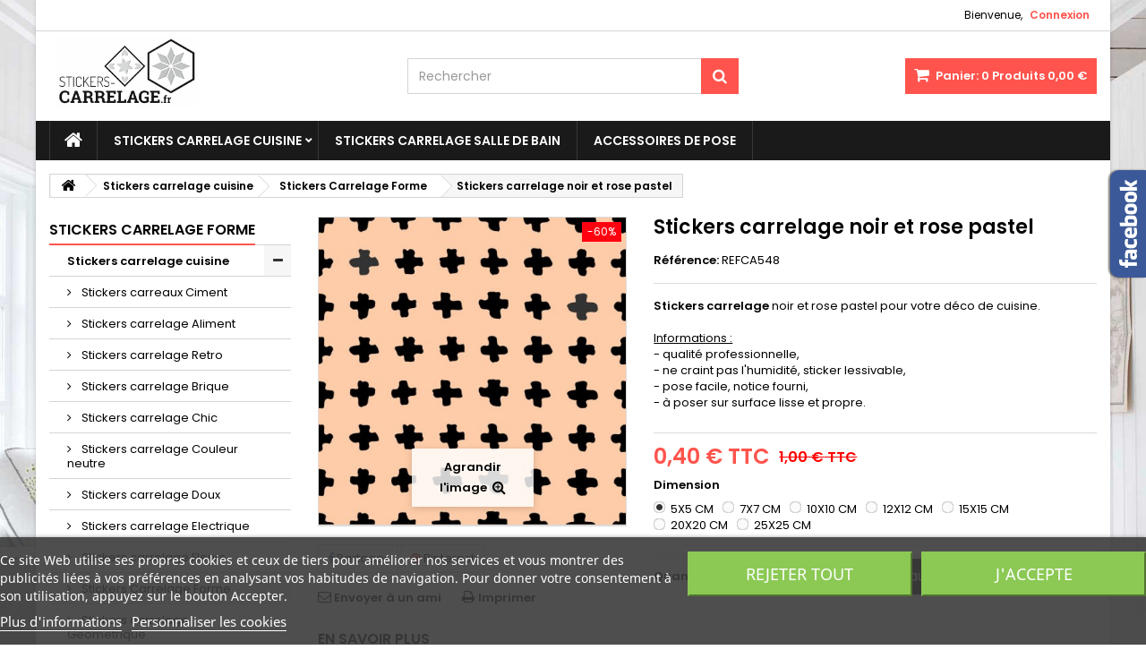

--- FILE ---
content_type: text/html; charset=utf-8
request_url: https://www.stickers-carrelage.fr/adhesif-carrelage-forme/574-stickers-carrelage-noir-et-rose-pastel.html
body_size: 42848
content:
<!DOCTYPE HTML>
<!--[if lt IE 7]> <html class="no-js lt-ie9 lt-ie8 lt-ie7" lang="fr-fr"><![endif]-->
<!--[if IE 7]><html class="no-js lt-ie9 lt-ie8 ie7" lang="fr-fr"><![endif]-->
<!--[if IE 8]><html class="no-js lt-ie9 ie8" lang="fr-fr"><![endif]-->
<!--[if gt IE 8]> <html class="no-js ie9" lang="fr-fr"><![endif]-->
<html id="mycss"  lang="fr-fr">
	<head>
		<meta charset="utf-8" />
		<title>Stickers carrelage noir et rose pastel - Stickers Carrelage</title>
					<meta name="description" content="Stickers carrelage noir et rose pastel pour votre déco de cuisine.Informations : - qualité professionnelle,- ne craint pas l&#039;humidité, sticker lessivable,- pose facile, notice fourni,- à poser sur surface lisse et propre." />
						<meta name="generator" content="PrestaShop" />
		<meta name="robots" content="index,follow" />
		<meta name="viewport" content="width=device-width, minimum-scale=0.25, maximum-scale=1.6, initial-scale=1.0" />
		<meta name="apple-mobile-web-app-capable" content="yes" />
		<link rel="icon" type="image/vnd.microsoft.icon" href="/img/favicon.ico?1616742658" />
		<link rel="shortcut icon" type="image/x-icon" href="/img/favicon.ico?1616742658" />
									<link rel="stylesheet" href="/themes/AngarTheme/css/global.css" type="text/css" media="all" />
							<link rel="stylesheet" href="/themes/AngarTheme/css/autoload/highdpi.css" type="text/css" media="all" />
							<link rel="stylesheet" href="/themes/AngarTheme/css/autoload/responsive-tables.css" type="text/css" media="all" />
							<link rel="stylesheet" href="/themes/AngarTheme/css/autoload/uniform.default.css" type="text/css" media="all" />
							<link rel="stylesheet" href="/js/jquery/plugins/fancybox/jquery.fancybox.css" type="text/css" media="all" />
							<link rel="stylesheet" href="/themes/AngarTheme/css/product.css" type="text/css" media="all" />
							<link rel="stylesheet" href="/themes/AngarTheme/css/print.css" type="text/css" media="print" />
							<link rel="stylesheet" href="/js/jquery/plugins/bxslider/jquery.bxslider.css" type="text/css" media="all" />
							<link rel="stylesheet" href="/modules/lgcookieslaw/views/css/plugins/tooltipster/tooltipster.bundle.min.css" type="text/css" media="all" />
							<link rel="stylesheet" href="/modules/lgcookieslaw/views/css/plugins/tooltipster/tooltipster.borderless.min.css" type="text/css" media="all" />
							<link rel="stylesheet" href="/modules/lgcookieslaw/views/css/lgcookieslaw_1_1.css" type="text/css" media="all" />
							<link rel="stylesheet" href="/modules/lgcookieslaw/views/css/front.css" type="text/css" media="all" />
							<link rel="stylesheet" href="/modules/socialsharing/css/socialsharing.css" type="text/css" media="all" />
							<link rel="stylesheet" href="/themes/AngarTheme/css/modules/blockcart/blockcart.css" type="text/css" media="all" />
							<link rel="stylesheet" href="/themes/AngarTheme/css/modules/blockcategories/blockcategories.css" type="text/css" media="all" />
							<link rel="stylesheet" href="/themes/AngarTheme/css/modules/blockcurrencies/blockcurrencies.css" type="text/css" media="all" />
							<link rel="stylesheet" href="/themes/AngarTheme/css/modules/blocklanguages/blocklanguages.css" type="text/css" media="all" />
							<link rel="stylesheet" href="/themes/AngarTheme/css/modules/blockcontact/blockcontact.css" type="text/css" media="all" />
							<link rel="stylesheet" href="/themes/AngarTheme/css/modules/blocknewsletter/blocknewsletter.css" type="text/css" media="all" />
							<link rel="stylesheet" href="/themes/AngarTheme/css/modules/blocksearch/blocksearch.css" type="text/css" media="all" />
							<link rel="stylesheet" href="/js/jquery/plugins/autocomplete/jquery.autocomplete.css" type="text/css" media="all" />
							<link rel="stylesheet" href="/themes/AngarTheme/css/modules/blocktags/blocktags.css" type="text/css" media="all" />
							<link rel="stylesheet" href="/themes/AngarTheme/css/modules/blockuserinfo/blockuserinfo.css" type="text/css" media="all" />
							<link rel="stylesheet" href="/modules/sendtoafriend/sendtoafriend.css" type="text/css" media="all" />
							<link rel="stylesheet" href="/modules/angarcmsinfo/views/css/angarcmsinfo.css" type="text/css" media="all" />
							<link rel="stylesheet" href="/themes/AngarTheme/css/modules/productscategory/css/productscategory.css" type="text/css" media="all" />
							<link rel="stylesheet" href="/modules/angarcmsdesc/views/css/angarcmsdesc.css" type="text/css" media="all" />
							<link rel="stylesheet" href="/modules/angarmenu/views/css/superfish-modified2.css" type="text/css" media="all" />
							<link rel="stylesheet" href="/modules/angarfacebook/views/css/angarfacebook.css" type="text/css" media="all" />
							<link rel="stylesheet" href="/modules/angarscrolltop/views/css/angarscrolltop.css" type="text/css" media="all" />
							<link rel="stylesheet" href="/modules/angarbanners/views/css/hooks.css" type="text/css" media="all" />
							<link rel="stylesheet" href="/modules/angarthemeconfigurator/views/css/home_styles.css" type="text/css" media="all" />
							<link rel="stylesheet" href="/modules/angarthemeconfigurator/views/css/home_modyficators.css" type="text/css" media="all" />
							<link rel="stylesheet" href="/modules/angarthemeconfigurator/views/css/rwd.css" type="text/css" media="all" />
							<link rel="stylesheet" href="/modules/angarthemeconfigurator/views/css/product_styles.css" type="text/css" media="all" />
							<link rel="stylesheet" href="/modules/angarthemeconfigurator/views/css/product_modyficators.css" type="text/css" media="all" />
							<link rel="stylesheet" href="/modules/angarthemeconfigurator/views/css/black.css" type="text/css" media="all" />
							<link rel="stylesheet" href="/modules/angarthemeconfigurator/views/css/custom.css" type="text/css" media="all" />
							<link rel="stylesheet" href="/modules/gsnippetsreviews/views/css/hook.css" type="text/css" media="all" />
							<link rel="stylesheet" href="/modules/gsnippetsreviews/views/css/jquery.star-rating.css" type="text/css" media="all" />
							<link rel="stylesheet" href="/modules/gsnippetsreviews/views/css/snippets.css" type="text/css" media="all" />
							<link rel="stylesheet" href="/modules/recaptchapro/views/css/front.css" type="text/css" media="all" />
							<link rel="stylesheet" href="/modules/payplug/views/css/front_1_6.css" type="text/css" media="all" />
							<link rel="stylesheet" href="/themes/AngarTheme/css/modules/mailalerts/mailalerts.css" type="text/css" media="all" />
							<link rel="stylesheet" href="/themes/AngarTheme/css/product_list.css" type="text/css" media="all" />
										<script type="text/javascript">
var CUSTOMIZE_TEXTFIELD = 1;
var FancyboxI18nClose = 'Fermer';
var FancyboxI18nNext = 'Suivant';
var FancyboxI18nPrev = 'Pr&eacute;c&eacute;dent';
var PS_CATALOG_MODE = false;
var ajax_allowed = true;
var ajaxsearch = true;
var allowBuyWhenOutOfStock = true;
var attribute_anchor_separator = '-';
var attributesCombinations = [{"id_attribute":"25","attribute":"5_cm","id_attribute_group":"4","group":"dimension"},{"id_attribute":"26","attribute":"7_cm","id_attribute_group":"4","group":"dimension"},{"id_attribute":"27","attribute":"10_cm","id_attribute_group":"4","group":"dimension"},{"id_attribute":"28","attribute":"12_cm","id_attribute_group":"4","group":"dimension"},{"id_attribute":"29","attribute":"15_cm","id_attribute_group":"4","group":"dimension"},{"id_attribute":"30","attribute":"20_cm","id_attribute_group":"4","group":"dimension"},{"id_attribute":"31","attribute":"25_cm","id_attribute_group":"4","group":"dimension"}];
var availableLaterValue = '';
var availableNowValue = '';
var baseDir = 'https://www.stickers-carrelage.fr/';
var baseUri = 'https://www.stickers-carrelage.fr/';
var blocksearch_type = 'top';
var can_use_oney = 0;
var check_bellow = 'Veuillez vérifier ci-dessous:';
var combinations = {"21246":{"attributes_values":{"4":"5X5 CM"},"attributes":[25],"price":0.83,"specific_price":{"id_specific_price":"1194","id_specific_price_rule":"1","id_cart":"0","id_product":"0","id_shop":"1","id_shop_group":"0","id_currency":"0","id_country":"0","id_group":"0","id_customer":"0","id_product_attribute":"0","price":"-1.000000","from_quantity":"1","reduction":"0.600000","reduction_tax":"1","reduction_type":"percentage","from":"2023-04-11 00:00:00","to":"2033-04-30 00:00:00","score":"48"},"ecotax":0,"weight":0.1,"quantity":0,"reference":"REFCA548","unit_impact":0,"minimal_quantity":"1","date_formatted":"","available_date":"","id_image":-1,"list":"'25'"},"21247":{"attributes_values":{"4":"7X7 CM"},"attributes":[26],"price":1,"specific_price":{"id_specific_price":"1194","id_specific_price_rule":"1","id_cart":"0","id_product":"0","id_shop":"1","id_shop_group":"0","id_currency":"0","id_country":"0","id_group":"0","id_customer":"0","id_product_attribute":"0","price":"-1.000000","from_quantity":"1","reduction":"0.600000","reduction_tax":"1","reduction_type":"percentage","from":"2023-04-11 00:00:00","to":"2033-04-30 00:00:00","score":"48"},"ecotax":0,"weight":0.1,"quantity":0,"reference":"REFCA548","unit_impact":0,"minimal_quantity":"1","date_formatted":"","available_date":"","id_image":-1,"list":"'26'"},"21248":{"attributes_values":{"4":"10X10 CM"},"attributes":[27],"price":1.08,"specific_price":{"id_specific_price":"1194","id_specific_price_rule":"1","id_cart":"0","id_product":"0","id_shop":"1","id_shop_group":"0","id_currency":"0","id_country":"0","id_group":"0","id_customer":"0","id_product_attribute":"0","price":"-1.000000","from_quantity":"1","reduction":"0.600000","reduction_tax":"1","reduction_type":"percentage","from":"2023-04-11 00:00:00","to":"2033-04-30 00:00:00","score":"48"},"ecotax":0,"weight":0.1,"quantity":0,"reference":"REFCA548","unit_impact":0,"minimal_quantity":"1","date_formatted":"","available_date":"","id_image":-1,"list":"'27'"},"21249":{"attributes_values":{"4":"12X12 CM"},"attributes":[28],"price":1.5,"specific_price":{"id_specific_price":"1194","id_specific_price_rule":"1","id_cart":"0","id_product":"0","id_shop":"1","id_shop_group":"0","id_currency":"0","id_country":"0","id_group":"0","id_customer":"0","id_product_attribute":"0","price":"-1.000000","from_quantity":"1","reduction":"0.600000","reduction_tax":"1","reduction_type":"percentage","from":"2023-04-11 00:00:00","to":"2033-04-30 00:00:00","score":"48"},"ecotax":0,"weight":0.1,"quantity":0,"reference":"REFCA548","unit_impact":0,"minimal_quantity":"1","date_formatted":"","available_date":"","id_image":-1,"list":"'28'"},"21250":{"attributes_values":{"4":"15X15 CM"},"attributes":[29],"price":2.17,"specific_price":{"id_specific_price":"1194","id_specific_price_rule":"1","id_cart":"0","id_product":"0","id_shop":"1","id_shop_group":"0","id_currency":"0","id_country":"0","id_group":"0","id_customer":"0","id_product_attribute":"0","price":"-1.000000","from_quantity":"1","reduction":"0.600000","reduction_tax":"1","reduction_type":"percentage","from":"2023-04-11 00:00:00","to":"2033-04-30 00:00:00","score":"48"},"ecotax":0,"weight":0.1,"quantity":0,"reference":"REFCA548","unit_impact":0,"minimal_quantity":"1","date_formatted":"","available_date":"","id_image":-1,"list":"'29'"},"21251":{"attributes_values":{"4":"20X20 CM"},"attributes":[30],"price":3.25,"specific_price":{"id_specific_price":"1194","id_specific_price_rule":"1","id_cart":"0","id_product":"0","id_shop":"1","id_shop_group":"0","id_currency":"0","id_country":"0","id_group":"0","id_customer":"0","id_product_attribute":"0","price":"-1.000000","from_quantity":"1","reduction":"0.600000","reduction_tax":"1","reduction_type":"percentage","from":"2023-04-11 00:00:00","to":"2033-04-30 00:00:00","score":"48"},"ecotax":0,"weight":0.1,"quantity":0,"reference":"REFCA548","unit_impact":0,"minimal_quantity":"1","date_formatted":"","available_date":"","id_image":-1,"list":"'30'"},"21252":{"attributes_values":{"4":"25X25 CM"},"attributes":[31],"price":4.25,"specific_price":{"id_specific_price":"1194","id_specific_price_rule":"1","id_cart":"0","id_product":"0","id_shop":"1","id_shop_group":"0","id_currency":"0","id_country":"0","id_group":"0","id_customer":"0","id_product_attribute":"0","price":"-1.000000","from_quantity":"1","reduction":"0.600000","reduction_tax":"1","reduction_type":"percentage","from":"2023-04-11 00:00:00","to":"2033-04-30 00:00:00","score":"48"},"ecotax":0,"weight":0.1,"quantity":0,"reference":"REFCA548","unit_impact":0,"minimal_quantity":"1","date_formatted":"","available_date":"","id_image":-1,"list":"'31'"}};
var combinationsFromController = {"21246":{"attributes_values":{"4":"5X5 CM"},"attributes":[25],"price":0.83,"specific_price":{"id_specific_price":"1194","id_specific_price_rule":"1","id_cart":"0","id_product":"0","id_shop":"1","id_shop_group":"0","id_currency":"0","id_country":"0","id_group":"0","id_customer":"0","id_product_attribute":"0","price":"-1.000000","from_quantity":"1","reduction":"0.600000","reduction_tax":"1","reduction_type":"percentage","from":"2023-04-11 00:00:00","to":"2033-04-30 00:00:00","score":"48"},"ecotax":0,"weight":0.1,"quantity":0,"reference":"REFCA548","unit_impact":0,"minimal_quantity":"1","date_formatted":"","available_date":"","id_image":-1,"list":"'25'"},"21247":{"attributes_values":{"4":"7X7 CM"},"attributes":[26],"price":1,"specific_price":{"id_specific_price":"1194","id_specific_price_rule":"1","id_cart":"0","id_product":"0","id_shop":"1","id_shop_group":"0","id_currency":"0","id_country":"0","id_group":"0","id_customer":"0","id_product_attribute":"0","price":"-1.000000","from_quantity":"1","reduction":"0.600000","reduction_tax":"1","reduction_type":"percentage","from":"2023-04-11 00:00:00","to":"2033-04-30 00:00:00","score":"48"},"ecotax":0,"weight":0.1,"quantity":0,"reference":"REFCA548","unit_impact":0,"minimal_quantity":"1","date_formatted":"","available_date":"","id_image":-1,"list":"'26'"},"21248":{"attributes_values":{"4":"10X10 CM"},"attributes":[27],"price":1.08,"specific_price":{"id_specific_price":"1194","id_specific_price_rule":"1","id_cart":"0","id_product":"0","id_shop":"1","id_shop_group":"0","id_currency":"0","id_country":"0","id_group":"0","id_customer":"0","id_product_attribute":"0","price":"-1.000000","from_quantity":"1","reduction":"0.600000","reduction_tax":"1","reduction_type":"percentage","from":"2023-04-11 00:00:00","to":"2033-04-30 00:00:00","score":"48"},"ecotax":0,"weight":0.1,"quantity":0,"reference":"REFCA548","unit_impact":0,"minimal_quantity":"1","date_formatted":"","available_date":"","id_image":-1,"list":"'27'"},"21249":{"attributes_values":{"4":"12X12 CM"},"attributes":[28],"price":1.5,"specific_price":{"id_specific_price":"1194","id_specific_price_rule":"1","id_cart":"0","id_product":"0","id_shop":"1","id_shop_group":"0","id_currency":"0","id_country":"0","id_group":"0","id_customer":"0","id_product_attribute":"0","price":"-1.000000","from_quantity":"1","reduction":"0.600000","reduction_tax":"1","reduction_type":"percentage","from":"2023-04-11 00:00:00","to":"2033-04-30 00:00:00","score":"48"},"ecotax":0,"weight":0.1,"quantity":0,"reference":"REFCA548","unit_impact":0,"minimal_quantity":"1","date_formatted":"","available_date":"","id_image":-1,"list":"'28'"},"21250":{"attributes_values":{"4":"15X15 CM"},"attributes":[29],"price":2.17,"specific_price":{"id_specific_price":"1194","id_specific_price_rule":"1","id_cart":"0","id_product":"0","id_shop":"1","id_shop_group":"0","id_currency":"0","id_country":"0","id_group":"0","id_customer":"0","id_product_attribute":"0","price":"-1.000000","from_quantity":"1","reduction":"0.600000","reduction_tax":"1","reduction_type":"percentage","from":"2023-04-11 00:00:00","to":"2033-04-30 00:00:00","score":"48"},"ecotax":0,"weight":0.1,"quantity":0,"reference":"REFCA548","unit_impact":0,"minimal_quantity":"1","date_formatted":"","available_date":"","id_image":-1,"list":"'29'"},"21251":{"attributes_values":{"4":"20X20 CM"},"attributes":[30],"price":3.25,"specific_price":{"id_specific_price":"1194","id_specific_price_rule":"1","id_cart":"0","id_product":"0","id_shop":"1","id_shop_group":"0","id_currency":"0","id_country":"0","id_group":"0","id_customer":"0","id_product_attribute":"0","price":"-1.000000","from_quantity":"1","reduction":"0.600000","reduction_tax":"1","reduction_type":"percentage","from":"2023-04-11 00:00:00","to":"2033-04-30 00:00:00","score":"48"},"ecotax":0,"weight":0.1,"quantity":0,"reference":"REFCA548","unit_impact":0,"minimal_quantity":"1","date_formatted":"","available_date":"","id_image":-1,"list":"'30'"},"21252":{"attributes_values":{"4":"25X25 CM"},"attributes":[31],"price":4.25,"specific_price":{"id_specific_price":"1194","id_specific_price_rule":"1","id_cart":"0","id_product":"0","id_shop":"1","id_shop_group":"0","id_currency":"0","id_country":"0","id_group":"0","id_customer":"0","id_product_attribute":"0","price":"-1.000000","from_quantity":"1","reduction":"0.600000","reduction_tax":"1","reduction_type":"percentage","from":"2023-04-11 00:00:00","to":"2033-04-30 00:00:00","score":"48"},"ecotax":0,"weight":0.1,"quantity":0,"reference":"REFCA548","unit_impact":0,"minimal_quantity":"1","date_formatted":"","available_date":"","id_image":-1,"list":"'31'"}};
var contentOnly = false;
var currency = {"id":1,"name":"Euro","iso_code":"EUR","iso_code_num":"978","sign":"\u20ac","blank":"1","conversion_rate":"1.000000","deleted":"0","format":"2","decimals":"1","active":"1","prefix":"","suffix":" \u20ac","id_shop_list":null,"force_id":false};
var currencyBlank = 1;
var currencyFormat = 2;
var currencyRate = 1;
var currencySign = '€';
var currentDate = '2026-01-26 17:17:06';
var customerGroupWithoutTax = false;
var customizationFields = false;
var customizationId = null;
var customizationIdMessage = 'Personnalisation';
var default_eco_tax = 0;
var delete_txt = 'Supprimer';
var displayDiscountPrice = '0';
var displayList = false;
var displayPrice = 0;
var doesntExist = 'Ce produit n\'existe pas dans cette déclinaison. Vous pouvez néanmoins en sélectionner une autre.';
var doesntExistNoMore = 'Ce produit n\'est plus en stock';
var doesntExistNoMoreBut = 'avec ces options mais reste disponible avec d\'autres options';
var ecotaxTax_rate = 0;
var fieldRequired = 'Veuillez remplir tous les champs, puis enregistrer votre personnalisation';
var freeProductTranslation = 'Offert !';
var freeShippingTranslation = 'Livraison gratuite !';
var generated_date = 1769444225;
var groupReduction = 0;
var hasDeliveryAddress = false;
var highDPI = false;
var idDefaultImage = 612;
var id_lang = 1;
var id_product = 574;
var img_dir = 'https://www.stickers-carrelage.fr/themes/AngarTheme/img/';
var img_prod_dir = 'https://www.stickers-carrelage.fr/img/p/';
var img_ps_dir = 'https://www.stickers-carrelage.fr/img/';
var instantsearch = false;
var isGuest = 0;
var isLogged = 0;
var isMobile = false;
var jqZoomEnabled = false;
var loading_msg = 'Chargement';
var maxQuantityToAllowDisplayOfLastQuantityMessage = 3;
var minimalQuantity = 1;
var noTaxForThisProduct = false;
var oosHookJsCodeFunctions = [];
var p_version = '1.6';
var page_name = 'product';
var payplug_ajax_url = 'https://www.stickers-carrelage.fr/module/payplug/ajax';
var placeholder_blocknewsletter = 'Entrer votre e-mail';
var priceDisplayMethod = 0;
var priceDisplayPrecision = 2;
var productAvailableForOrder = true;
var productBasePriceTaxExcl = 0.83;
var productBasePriceTaxExcluded = 0.83;
var productBasePriceTaxIncl = 0.996;
var productHasAttributes = true;
var productPrice = 0.3984;
var productPriceTaxExcluded = 0;
var productPriceTaxIncluded = 0;
var productPriceWithoutReduction = 0.996;
var productReference = 'REFCA548';
var productShowPrice = true;
var productUnitPriceRatio = 0;
var product_fileButtonHtml = 'Ajouter';
var product_fileDefaultHtml = 'Aucun fichier sélectionné';
var product_specific_price = {"id_specific_price":"1194","id_specific_price_rule":"1","id_cart":"0","id_product":"0","id_shop":"1","id_shop_group":"0","id_currency":"0","id_country":"0","id_group":"0","id_customer":"0","id_product_attribute":"0","price":"-1.000000","from_quantity":"1","reduction":"0.600000","reduction_tax":"1","reduction_type":"percentage","from":"2023-04-11 00:00:00","to":"2033-04-30 00:00:00","score":"48"};
var quantitiesDisplayAllowed = false;
var quantityAvailable = 0;
var quickView = true;
var re_size = 'normal';
var re_theme = 'light';
var re_version = '1';
var reduction_percent = 60;
var reduction_price = 0;
var removingLinkText = 'supprimer cet article du panier';
var roundMode = 2;
var search_url = 'https://www.stickers-carrelage.fr/recherche';
var sharing_img = 'https://www.stickers-carrelage.fr/612/stickers-carrelage-noir-et-rose-pastel.jpg';
var sharing_name = 'Stickers carrelage noir et rose pastel';
var sharing_url = 'https://www.stickers-carrelage.fr/adhesif-carrelage-forme/574-stickers-carrelage-noir-et-rose-pastel.html';
var site_key = '6Lfjbe8UAAAAAIEA9m7cSkcV668ynlKTcvfcw7WH';
var specific_currency = false;
var specific_price = -1;
var static_token = 'cb5701015313b24ac69215e4e1f8a3d7';
var stf_msg_error = 'Votre e-mail n\'a pas pu être envoyé. Veuillez vérifier l\'adresse et réessayer.';
var stf_msg_required = 'Vous n\'avez pas rempli les champs requis';
var stf_msg_success = 'Votre e-mail a bien été envoyé';
var stf_msg_title = 'Envoyer à un ami';
var stf_secure_key = '8128bf3338c8514e42e6cd6f15a3881c';
var stock_management = 0;
var taxRate = 20;
var there_is1 = 'Il y a 1 erreur';
var toBeDetermined = 'À définir';
var token = 'cb5701015313b24ac69215e4e1f8a3d7';
var upToTxt = 'Jusqu\'à';
var uploading_in_progress = 'Envoi en cours, veuillez patienter...';
var usingSecureMode = true;
var validate_first = 'Je ne suis pas un robot, puis cliquez à nouveau sur vous abonner';
var whitelist_m = null;
var whitelisted = false;
var wrong_captcha = 'Captcha faux.';
</script>

						<script type="text/javascript" src="/js/jquery/jquery-1.11.0.min.js"></script>
						<script type="text/javascript" src="/js/jquery/jquery-migrate-1.2.1.min.js"></script>
						<script type="text/javascript" src="/js/jquery/plugins/jquery.easing.js"></script>
						<script type="text/javascript" src="/js/tools.js"></script>
						<script type="text/javascript" src="/themes/AngarTheme/js/global.js"></script>
						<script type="text/javascript" src="/themes/AngarTheme/js/autoload/10-bootstrap.min.js"></script>
						<script type="text/javascript" src="/themes/AngarTheme/js/autoload/15-jquery.total-storage.min.js"></script>
						<script type="text/javascript" src="/themes/AngarTheme/js/autoload/15-jquery.uniform-modified.js"></script>
						<script type="text/javascript" src="/js/jquery/plugins/fancybox/jquery.fancybox.js"></script>
						<script type="text/javascript" src="/js/jquery/plugins/jquery.idTabs.js"></script>
						<script type="text/javascript" src="/js/jquery/plugins/jquery.scrollTo.js"></script>
						<script type="text/javascript" src="/js/jquery/plugins/jquery.serialScroll.js"></script>
						<script type="text/javascript" src="/js/jquery/plugins/bxslider/jquery.bxslider.js"></script>
						<script type="text/javascript" src="/themes/AngarTheme/js/product.js"></script>
						<script type="text/javascript" src="/modules/lgcookieslaw/views/js/plugins/tooltipster/tooltipster.bundle.min.js"></script>
						<script type="text/javascript" src="/modules/lgcookieslaw/views/js/front.js"></script>
						<script type="text/javascript" src="/modules/socialsharing/js/socialsharing.js"></script>
						<script type="text/javascript" src="/themes/AngarTheme/js/modules/blockcart/ajax-cart.js"></script>
						<script type="text/javascript" src="/themes/AngarTheme/js/tools/treeManagement.js"></script>
						<script type="text/javascript" src="/themes/AngarTheme/js/modules/blocknewsletter/blocknewsletter.js"></script>
						<script type="text/javascript" src="/js/jquery/plugins/autocomplete/jquery.autocomplete.js"></script>
						<script type="text/javascript" src="/themes/AngarTheme/js/modules/blocksearch/blocksearch.js"></script>
						<script type="text/javascript" src="/themes/AngarTheme/js/modules/sendtoafriend/sendtoafriend.js"></script>
						<script type="text/javascript" src="/themes/AngarTheme/js/modules/productscategory/js/productscategory.js"></script>
						<script type="text/javascript" src="/modules/angarmenu/views/js/hoverIntent2.js"></script>
						<script type="text/javascript" src="/modules/angarmenu/views/js/superfish-modified2.js"></script>
						<script type="text/javascript" src="/modules/angarmenu/views/js/angarmenu.js"></script>
						<script type="text/javascript" src="/modules/angarfacebook/views/js/angarfacebook.js"></script>
						<script type="text/javascript" src="/modules/angarscrolltop/views/js/angarscrolltop.js"></script>
						<script type="text/javascript" src="/modules/angarthemeconfigurator/views/js/angartheme.js"></script>
						<script type="text/javascript" src="/modules/gsnippetsreviews/views/js/module.js"></script>
						<script type="text/javascript" src="/modules/gsnippetsreviews/views/js/jquery.star-rating.min.js"></script>
						<script type="text/javascript" src="/modules/gsnippetsreviews/views/js/jquery.scrollTo.min.js"></script>
						<script type="text/javascript" src="/modules/gsnippetsreviews/views/js/init.js"></script>
						<script type="text/javascript" src="https://www.google.com/recaptcha/api.js?hl=fr"></script>
						<script type="text/javascript" src="/modules/recaptchapro/views/js/front.js"></script>
						<script type="text/javascript" src="/modules/payplug/views/js/front.js"></script>
						<script type="text/javascript" src="/modules/ganalytics/views/js/GoogleAnalyticActionLib.js"></script>
						<script type="text/javascript" src="/themes/AngarTheme/js/modules/mailalerts/mailalerts.js"></script>
							

<script type="text/javascript">
    var lgcookieslaw_consent_mode = 0;
    var lgcookieslaw_banner_url_ajax_controller = "https://www.stickers-carrelage.fr/module/lgcookieslaw/ajax"; 
    var lgcookieslaw_cookie_values = null; 
    var lgcookieslaw_saved_preferences = 0;
    var lgcookieslaw_ajax_calls_token = "37b5817af1716ee7ae341f0add67eb8d";
    var lgcookieslaw_reload = 0;
    var lgcookieslaw_block_navigation = 0;
    var lgcookieslaw_banner_position = 2;
    var lgcookieslaw_show_fixed_button = 1;
    var lgcookieslaw_save_user_consent = 1;
    var lgcookieslaw_reject_cookies_when_closing_banner = 0;
</script>

    
 
<meta property="og:type" content="product" />
<meta property="og:url" content="https://www.stickers-carrelage.fr/adhesif-carrelage-forme/574-stickers-carrelage-noir-et-rose-pastel.html" />
<meta property="og:title" content="Stickers carrelage noir et rose pastel - Stickers Carrelage" />
<meta property="og:site_name" content="Stickers Carrelage" />
<meta property="og:description" content="Stickers carrelage noir et rose pastel pour votre déco de cuisine.Informations : - qualité professionnelle,- ne craint pas l&#039;humidité, sticker lessivable,- pose facile, notice fourni,- à poser sur surface lisse et propre." />
<meta property="og:image" content="https://www.stickers-carrelage.fr/612-large_default/stickers-carrelage-noir-et-rose-pastel.jpg" />
<meta property="product:pretax_price:amount" content="0.33" />
<meta property="product:pretax_price:currency" content="EUR" />
<meta property="product:price:amount" content="0.4" />
<meta property="product:price:currency" content="EUR" />
<!-- emarketing start -->


<!-- emarketing end -->
<style>

body {
background-color: #ffffff;
font-family: "Poppins", Arial, Helvetica, sans-serif;
}

body ul.product_list.grid li.hovered h5,
body ul.product_list.grid > li .product-container h5 {
height: 32px;
}

body ul.product_list > li .product-container h5 a.product-name {
font-size: 14px;
line-height: 16px;
}

ul.product_list.grid > li .product-container .product-desc {
height: 0px;
}

@media (min-width: 991px) {
#home_categories ul li .cat-container {
min-height: 0px;
}
}


@media (min-width: 992px) {

header .row #header_logo {
padding-top: 0px;
padding-bottom: 0px;
}

}




header .nav{
background: #ffffff;
}

#currencies-block-top,
#languages-block-top,
header .nav,
.header_user_info,
.header_user_info a,
.shop-phone,
.shop-phone:last-child,
#contact-link a{
border-color: #d6d4d4;
}

.header_user_info a,
.header_user_info > span,
.shop-phone,
#contact-link a,
#currencies-block-top div.current,
#languages-block-top div.current{
color: #000000;
}

.header_user_info a.account,
.shop-phone strong,
#currencies-block-top div.current strong{
color: #ff544d;
}

.shop-phone i{
color: #ff544d;
}



header {
background: #ffffff;
}

#search_block_top .btn.button-search {
background: #ff544d;
color: #ffffff;
}

#search_block_top .btn.button-search:hover {
background: #ff544d;
color: #ffffff;
}

a.account_cart_rwd {
background: #f6691e;
}

#header .shopping_cart {
background: #ff544d;
}

#header .shopping_cart > a:first-child {
color: #ffffff;
}


.cart_style2.stickycart_yes.sticky_cart #header .shopping_cart {
background: #ff544d;
}

.cart_style2.stickycart_yes.sticky_cart #header .shopping_cart > a span.ajax_cart_quantity {
background: #f8653d;
}

.cart_style2.stickycart_yes.sticky_cart #header .shopping_cart > a:first-child {
color: #ffffff;
}


#homepage-slider .bx-wrapper .bx-pager.bx-default-pager a:hover,
#homepage-slider .bx-wrapper .bx-pager.bx-default-pager a.active{
background: #ff544d;
}



@media (min-width: 768px) {
#block_top_menu{
background: #1b1a1b;
}
}

.cat-title{
background: #1b1a1b;
color: #ffffff;
}

.menu_sep2 .cat-title,
body #page #block_top_menu,
body #page .sf-menu > li{
border-color: #363636;
}

@media (min-width: 768px) {
.sf-menu > li > a{
color: #ffffff;
}
}

.sf-menu > li.sfHover > a,
.sf-menu > li > a:hover,
.sf-menu > li.sfHoverForce > a {
color: #ffffff;
background: #ff544d;
}

@media (min-width: 768px) {
.submenu1 .sf-menu li ul li a:hover{
background: #ff544d;
color: #ffffff;
}
}

@media (max-width: 767px) {
.sf-menu > li.sfHover > a, .sf-menu > li > a:hover, .sf-menu > li.sfHoverForce > a { background: #ff544d; }
}


.column .shopping_cart > a:first-child b,
#columns .block .title_block a,
#columns .block .title_block span{
border-color: #ff544d;
}


#home-page-tabs > li.active a,
#home-page-tabs > li a:hover,
.index_title a,
.index_title span{
border-color: #ff544d;
}


.new-label { background: #00b0ff; }

body ul.product_list > li .product-container h5 a.product-name,
.block .products-block li .product-content h5 a,
#home_cat_product ul li .right-block .name_block a {
color: #282828;
}

ul.product_list .price,
#columns .block_content .price,
#home_cat_product ul li .right-block .price {
color: #ff544d;
}

.button.ajax_add_to_cart_button span,
.cart_block .cart-buttons a#button_order_cart span {
background: #181818;
color: #ffffff;
border-color: #181818;
}

.button.ajax_add_to_cart_button:hover span,
.cart_block .cart-buttons a#button_order_cart span:hover {
background: #ff544d;
color: #ffffff;
border-color: #ff544d;
}


div#angarinfo_block .icon_cms{
color: #ff544d;
}

.footer-container{
background: #f6f6f6;
}

.footer-container,
.footer-container #footer h4,
#footer #newsletter_block_left,
.footer-container #footer #social_block{
border-color: #dddddd;
}

.footer-container #footer h4 span,
.footer-container #footer h4 a{
border-color: #ff544d;
}

.footer-container #footer h4,
.footer-container #footer h4 a,
.footer-container #footer a,
.footer-container #footer #block_contact_infos ul,
.footer-container #footer #block_contact_infos > div ul li > span,
.footer-container #footer #block_contact_infos > div ul li > span a,
#footer #newsletter_block_left h4,
.footer-container #footer #social_block h4{
color: #000000;
}

#footer #newsletter_block_left .form-group .button-small{
background: #ff544d;
color: #ffffff;
}

#footer #newsletter_block_left .form-group .button-small:hover{
background: #181818;
color: #ffffff;
}

.footer-container #footer .bottom-footer{
background: #f6f6f6;
border-color: #dddddd;
color: #000000;
}


.our_price_display,
.our_price_display .price{
color: #ff544d;
}

.box-info-product .exclusive {
background: #181818;
color: #ffffff;
border-color: #181818;
}

.box-info-product .exclusive:hover {
background: #ff544d;
color: #ffffff;
border-color: #ff544d;
}

h3.page-product-heading span,
.product_tabs2 ul#more_info_tabs li a.selected{
border-color: #ff544d;
}


.button.button-medium {
background: #43b754;
color: #ffffff;
border-color: #399a49;
}

.button.button-medium:hover {
background: #3aa04c;
color: #ffffff;
border-color: #196f28;
}

.button.button-small {
background: #6f6f6f;
color: #ffffff;
border-color: #5f5f5f;
}

.button.button-small:hover {
background: #5a5a5a;
color: #ffffff;
border-color: #4c4c4c;
}



#home_categories .homecat_title span {
border-color: #ff544d;
}

#home_categories ul li .homecat_name span {
background: #ff544d;
}

#home_categories ul li a.view_more {
background: #181818;
color: #ffffff;
border-color: #181818;
}

#home_categories ul li a.view_more:hover {
background: #ff544d;
color: #ffffff;
border-color: #ff544d;
}

#home_cat_product .catprod_title span {
border-color: #ff544d;
}



#home_man .man_title span {
border-color: #ff544d;
}



.footer-container #footer #scroll_top {
background: #ff544d;
color: #ffffff;
}

.footer-container #footer #scroll_top:hover,
.footer-container #footer #scroll_top:focus {
background: #1b1a1b;
color: #ffffff;
}


</style>

<script type="text/javascript" data-keepinline="true">
    // instantiate object
    var oGsr = {};
    var bt_msgs = {"delay":"You have not filled out a numeric for delay option","fbId":"You have not filled out a numeric for Facebook App ID option","fbsecret":"You have not filled out Facebook App Secret option","reviewDate":"You have not filled out the review's date","title":"You have not filled out the title","comment":"You have not filled out the comment","report":"You have not filled out the report comment","rating":"You have not selected the rating for the review","checkreview":"You have not selected one review","email":"You have not filled out your email","status":"You didn't select any status","vouchercode":"You have not filled out the voucher code","voucheramount":"You have left 0 as value for voucher's value","voucherminimum":"Minimum amount is not a numeric","vouchermaximum":"Maximum quantity is not a numeric","vouchervalidity":"You have left 0 as value for voucher's validity","importMatching":"You have not filled the number of columns out","reviewModerationTxt":{"1":"You have not filled out your legal text for using a moderation with language Fran\u00e7ais (French). Click on the language drop-down list in order to fill out the correct language field(s)."},"reviewModifyTxt":{"1":"You have not filled out your legal text for using a review modification tool with language Fran\u00e7ais (French). Click on the language drop-down list in order to fill out the correct language field(s)."},"emailTitle":{"1":"You have not filled out your title or text with language Fran\u00e7ais (French). Click on the language drop-down list in order to fill out the correct language field(s)."},"emaillCategory":{"1":"You have not filled out your category label with language Fran\u00e7ais (French). Click on the language drop-down list in order to fill out the correct language field(s)."},"emaillProduct":{"1":"You have not filled out your product label with language Fran\u00e7ais (French). Click on the language drop-down list in order to fill out the correct language field(s)."},"emaillSentence":{"1":"You have not filled out your custom body sentence with language Fran\u00e7ais (French). Click on the language drop-down list in order to fill out the correct language field(s)."}};
    var bt_sImgUrl = '/modules/gsnippetsreviews/views/img/';
    var bt_sWebService = '/modules/gsnippetsreviews/ws-gsnippetsreviews.php?bt_token=3fdf871f2d73a99a5cc5b70623982830';
    var sGsrModuleName = 'gsr';
    var bt_aFancyReviewForm = {};
    var bt_aFancyReviewTabForm = {};
    var bt_oScrollTo = {};
    bt_oScrollTo.execute = false;
    var bt_oUseSocialButton = {};
    bt_oUseSocialButton.run = false;
    var bt_oActivateReviewTab = {};
    bt_oActivateReviewTab.run = false;
    var bt_oDeactivateReviewTab = {};
    bt_oDeactivateReviewTab.run = false;
    var bt_aReviewReport = new Array();
    var bt_oCallback = {};
    bt_oCallback.run = false;
    var bt_aStarsRating = new Array();
    var bt_oBxSlider = {};
    bt_oBxSlider.run = false;
</script>
			<script type="text/javascript">
				(window.gaDevIds=window.gaDevIds||[]).push('d6YPbH');
				(function(i,s,o,g,r,a,m){i['GoogleAnalyticsObject']=r;i[r]=i[r]||function(){
				(i[r].q=i[r].q||[]).push(arguments)},i[r].l=1*new Date();a=s.createElement(o),
				m=s.getElementsByTagName(o)[0];a.async=1;a.src=g;m.parentNode.insertBefore(a,m)
				})(window,document,'script','//www.google-analytics.com/analytics.js','ga');
				ga('create', 'UA-163480125-2', 'auto');
				ga('require', 'ec');</script>

		
		<link rel="stylesheet" href="https://fonts.googleapis.com/css?family=Poppins:400,600&amp;subset=latin,latin-ext" type="text/css" media="all" />

	<!--[if IE 8]>
		<script src="https://oss.maxcdn.com/libs/html5shiv/3.7.0/html5shiv.js"></script>
		<script src="https://oss.maxcdn.com/libs/respond.js/1.3.0/respond.min.js"></script>
		<![endif]-->
	</head>

	
	<body id="product" class="product product-574 product-stickers-carrelage-noir-et-rose-pastel category-24 category-adhesif-carrelage-forme show-left-column hide-right-column lang_fr   
	texture19 #ffffff bg_attatchment_fixed bg_position_tl bg_repeat_xy bg_size_initial slider_position_top slider_controls_white banners_top3 banners_top_tablets3 banners_top_phones1 banners_bottom2 banners_bottom_tablets2 banners_bottom_phones1 submenu1 pl_1col_qty_5 pl_2col_qty_4 pl_3col_qty_3 pl_1col_qty_bigtablets_4 pl_2col_qty_bigtablets_3 pl_3col_qty_bigtablets_2 pl_1col_qty_tablets_3 pl_1col_qty_phones_1 home_tabs2 pl_border_type1 32 14 16 pl_button_icon_no pl_button_qty2 pl_desc_no pl_reviews_no pl_availability_yes product_layout2 product_hide_condition1 product_hide_print2 product_tabs1 order_gender_hide order_birthday_hide  menu_sep1 header_sep1 slider_full_width feat_cat_style1 feat_cat5 feat_cat_bigtablets3 feat_cat_tablets2 feat_cat_phones0 pl_colors_no stickycart_yes stickymenu_yes homeicon_no pl_man_no product_hide_man_no  pl_ref_yes  mainfont_Poppins bg_white standard_carusele">

					<div id="page">
			<div class="header-container">
				<header id="header">
																										<div class="nav">
							<div class="container">
								<div class="row">
									<nav><!-- Block user information module NAV  -->

<div class="header_user_info">

	<span class="welcome">Bienvenue,</span>
	
			<a class="account" href="https://www.stickers-carrelage.fr/mon-compte" rel="nofollow" title="Identifiez-vous">
			Connexion
		</a>
	</div>

<!-- /Block usmodule NAV --><!-- Block languages module -->



<!-- /Block languages module -->

<div id="contact_nav">

<div id="contact-link" >
	<a href="https://www.stickers-carrelage.fr/nous-contacter" title="Contactez-nous">Contactez-nous</a>
</div>


</div></nav>
								</div>
							</div>
						</div>
										<div>
						<div class="container">
							<div class="row">
								<div id="header_logo">
									<a href="https://www.stickers-carrelage.fr/" title="Stickers Carrelage">
										<img class="logo img-responsive" src="https://www.stickers-carrelage.fr/img/stickers-carrelage-logo-1588250119.jpg" alt="Stickers Carrelage" width="591" height="330"/>
									</a>
								</div>
								<!-- MODULE Block cart -->

<div class="cart_container col-sm-4 clearfix">
	<div class="shopping_cart"> 
		<a href="https://www.stickers-carrelage.fr/commande" title="Voir mon panier" rel="nofollow">
			<b>Panier:</b>
			<span class="ajax_cart_quantity">0</span>
			<span class="ajax_cart_product_txt unvisible">Produit</span>
			<span class="ajax_cart_product_txt_s unvisible">Produits</span>
			<span class="ajax_cart_no_product">Produits</span>
			<span class="ajax_cart_total">
																	0,00 €
								</span>
			
					</a>
					<div class="cart_block block exclusive">
				<div class="block_content">
					<!-- block list of products -->
					<div class="cart_block_list">
												<p class="cart_block_no_products">
							Aucun produit
						</p>
																		<div class="cart-prices">
							<div class="cart-prices-line first-line">
								<span class="price cart_block_shipping_cost ajax_cart_shipping_cost unvisible">
																			 À définir																	</span>
								<span class="unvisible">
									Livraison
								</span>
							</div>
																					<div class="cart-prices-line last-line">
								<span class="price cart_block_total ajax_block_cart_total">0,00 €</span>
								<span>Total</span>
							</div>
													</div>
						<p class="cart-buttons">
							<a id="button_order_cart" class="btn btn-default button button-small" href="https://www.stickers-carrelage.fr/commande" title="Commander" rel="nofollow">
								<span>
									Commander<i class="icon-chevron-right right"></i>
								</span>
							</a>
						</p>
					</div>
				</div>
			</div><!-- .cart_block -->
			</div>


	

<a class="account_cart_rwd" href="https://www.stickers-carrelage.fr/mon-compte" title="Votre compte" rel="nofollow"><span>Votre compte</span></a>






</div>

	<div id="layer_cart">
		<div class="clearfix">
			<div class="layer_cart_product col-xs-12 col-md-6">
				<span class="cross" title="Fermer la fenêtre"></span>
				<span class="title">
					<i class="icon-check"></i>Produit ajouté au panier avec succès
				</span>
				<div class="product-image-container layer_cart_img">
				</div>
				<div class="layer_cart_product_info">
					<span id="layer_cart_product_title" class="product-name"></span>
					<span id="layer_cart_product_attributes"></span>
					<div>
						<strong class="dark">Quantité</strong>
						<span id="layer_cart_product_quantity"></span>
					</div>
					<div>
						<strong class="dark">Total</strong>
						<span id="layer_cart_product_price"></span>
					</div>
				</div>
			</div>
			<div class="layer_cart_cart col-xs-12 col-md-6">
				<span class="title">
					<!-- Plural Case [both cases are needed because page may be updated in Javascript] -->
					<span class="ajax_cart_product_txt_s  unvisible">
						Il y a <span class="ajax_cart_quantity">0</span> produits dans votre panier.
					</span>
					<!-- Singular Case [both cases are needed because page may be updated in Javascript] -->
					<span class="ajax_cart_product_txt ">
						Il y a 1 produit dans votre panier.
					</span>
				</span>
				<div class="layer_cart_row">
					<strong class="dark">
						Total produits
											</strong>
					<span class="ajax_block_products_total">
											</span>
				</div>

								<div class="layer_cart_row">
					<strong class="dark unvisible">
						Frais de port&nbsp;					</strong>
					<span class="ajax_cart_shipping_cost unvisible">
													 À définir											</span>
				</div>
								<div class="layer_cart_row">
					<strong class="dark">
						Total
											</strong>
					<span class="ajax_block_cart_total">
											</span>
				</div>
				<div class="button-container">
					<span class="continue btn btn-default button exclusive-medium" title="Continuer mes achats">
						<span>
							<i class="icon-chevron-left left"></i>Continuer mes achats
						</span>
					</span>
					<a class="btn btn-default button button-medium"	href="https://www.stickers-carrelage.fr/commande" title="Commander" rel="nofollow">
						<span>
							Commander<i class="icon-chevron-right right"></i>
						</span>
					</a>
				</div>
			</div>
		</div>
		<div class="crossseling"></div>
	</div> <!-- #layer_cart -->
	<div class="layer_cart_overlay"></div>

<!-- /MODULE Block cart -->
<!-- Block search module TOP -->
<div id="search_block_top" class="col-sm-4 clearfix">
	<form id="searchbox" method="get" action="//www.stickers-carrelage.fr/recherche" >
		<input type="hidden" name="controller" value="search" />
		<input type="hidden" name="orderby" value="position" />
		<input type="hidden" name="orderway" value="desc" />
		<input class="search_query form-control" type="text" id="search_query_top" name="search_query" placeholder="Rechercher" value="" />
		<button type="submit" name="submit_search" class="btn btn-default button-search">
			<span>Rechercher</span>
		</button>
	</form>
</div>
<!-- /Block search module TOP --><!-- AngarTheme  -->

							</div>
						</div>
					</div>

					
	<!-- Menu -->
<div id="block_top_menu" class="sf-contener clearfix col-lg-12">
	
	<div class="container">
		<div class="cat-title">Menu </div>
		<ul class="sf-menu clearfix menu-content">
			<li class="home_icon"><a href="https://www.stickers-carrelage.fr/" title="Home"><i class="icon-home"></i><span>Home</span></a></li>
			<li><a href="https://www.stickers-carrelage.fr/12-stickers-carrelage-cuisine" title="Stickers carrelage cuisine">Stickers carrelage cuisine</a><ul><li><a href="https://www.stickers-carrelage.fr/14-sticker-carrelage-carreaux-ciment" title="Stickers carreaux Ciment">Stickers carreaux Ciment</a></li><li><a href="https://www.stickers-carrelage.fr/16-adhesif-carrelage-aliment" title="Stickers carrelage Aliment">Stickers carrelage Aliment</a></li><li><a href="https://www.stickers-carrelage.fr/17-adhesif-carrelage-retro" title="Stickers carrelage Retro">Stickers carrelage Retro</a></li><li><a href="https://www.stickers-carrelage.fr/18-adhesif-carrelage-brique" title="Stickers carrelage Brique">Stickers carrelage Brique</a></li><li><a href="https://www.stickers-carrelage.fr/19-adhesif-carrelage-chic" title="Stickers carrelage Chic">Stickers carrelage Chic</a></li><li><a href="https://www.stickers-carrelage.fr/20-adhesif-carrelage-neutre" title="Stickers carrelage Couleur neutre">Stickers carrelage Couleur neutre</a></li><li><a href="https://www.stickers-carrelage.fr/21-adhesif-carrelage-doux" title="Stickers carrelage Doux">Stickers carrelage Doux</a></li><li><a href="https://www.stickers-carrelage.fr/22-adhesif-carrelage-electrique" title="Stickers carrelage Electrique">Stickers carrelage Electrique</a></li><li><a href="https://www.stickers-carrelage.fr/23-adhesif-carrelage-fleur" title="Stickers carrelage Fleurs">Stickers carrelage Fleurs</a></li><li><a href="https://www.stickers-carrelage.fr/24-adhesif-carrelage-forme" title="Stickers Carrelage Forme">Stickers Carrelage Forme</a></li><li><a href="https://www.stickers-carrelage.fr/25-adhesif-carrelage-geometrique" title="Stickers carrelage Geometrique">Stickers carrelage Geometrique</a></li><li><a href="https://www.stickers-carrelage.fr/26-adhesif-carrelage-marbre" title="Stickers carrelage Marbre">Stickers carrelage Marbre</a></li><li><a href="https://www.stickers-carrelage.fr/27-adhesif-carrelage-maroc" title="Stickers Carrelage Maroc">Stickers Carrelage Maroc</a></li><li><a href="https://www.stickers-carrelage.fr/28-adhesif-carrelage-mosaique" title="Stickers carrelage Mosaique">Stickers carrelage Mosaique</a></li><li><a href="https://www.stickers-carrelage.fr/29-adhesif-carrelage-pierre" title="Stickers carrelage Pierre">Stickers carrelage Pierre</a></li></ul></li><li><a href="https://www.stickers-carrelage.fr/13-stickers-carrelage-salle-de-bain" title="Stickers Carrelage Salle de bain">Stickers Carrelage Salle de bain</a></li><li><a href="https://www.stickers-carrelage.fr/15-accessoires-de-pose" title="Accessoires de pose">Accessoires de pose</a></li> 
					</ul>
	</div>
</div>
	<!--/ Menu -->

					<div class="clearfix"></div>

				</header>
			</div>

			
										
			<div class="columns-container">
				<div id="columns" class="container">
											
<!-- Breadcrumb -->
<div class="breadcrumb clearfix">
	<a class="home" href="https://www.stickers-carrelage.fr/" title="retour &agrave; Accueil"><i class="icon-home"></i></a>
			<span class="navigation-pipe">&gt;</span>
					<span class="navigation_page"><span itemscope itemtype="http://data-vocabulary.org/Breadcrumb"><a itemprop="url" href="https://www.stickers-carrelage.fr/12-stickers-carrelage-cuisine" title="Stickers carrelage cuisine" ><span itemprop="title">Stickers carrelage cuisine</span></a></span><span class="navigation-pipe">></span><span itemscope itemtype="http://data-vocabulary.org/Breadcrumb"><a itemprop="url" href="https://www.stickers-carrelage.fr/24-adhesif-carrelage-forme" title="Stickers Carrelage Forme" ><span itemprop="title">Stickers Carrelage Forme</span></a></span><span class="navigation-pipe">></span>Stickers carrelage noir et rose pastel</span>
			</div>
<!-- /Breadcrumb -->

					
																
					<div class="row">
												<div id="left_column" class="column col-xs-12 col-sm-3"><!-- Block categories module -->
<div id="categories_block_left" class="block">
	<h2 class="title_block">
		<span>
							Stickers Carrelage Forme
					</span>
	</h2>
	<div class="block_content">
		<ul class="tree dhtml">
												
<li >
	<a 
	href="https://www.stickers-carrelage.fr/12-stickers-carrelage-cuisine" title="Envie de relooker votre intérieur sans forcément vous lancer dans de gros travaux ? Optez pour notre  sticker carrelage , solution intelligente pour redonner rapidement une seconde vie aux carreaux de vos pièces. Il va parfaitement dissimuler toutes les imperfections du carrelage telles que des jointures sales, la couleur jaunie, la présence de moisissures ou de tâches diverses. Idéal pour les petites et les grandes surfaces, le sticker va apporter un coup de peps à votre intérieur, créer une parfaite illusion. 
    Un relooking minimaliste et malin avec des stickers carrelage cuisine !  
 Si vous prévoyez rehausser l’éclat de votre pièce à vivre, misez sur notre sticker carrelage pour cuisine. Si vous êtes locataire, c’est la solution idéale pour embellir votre intérieur sans vous ruiner dans de gros travaux. Les motifs variés de notre sticker carrelage vont donner un air unique et moderne et splendide aux pièces de votre logement, qu’il s’agisse de la salle de bain, de la cuisine ou d’un coin de repas. La pose facile de cet adhésif, à l’aide d’un cutter et d’une règle, permet un gain de temps considérable. 
 Idéal pour rénover votre cuisine, les stickers permettent de changer de déco en quelques minutes et d’apporter une touche personnelle à votre intérieur. Faciles à entretenir, ils protègent votre carrelage tout en permettant de le relooker comme un revêtement de protection. Posés sur la crédence, ils peuvent contribuer à changer le style, moderne ou classique, d’une pièce en un clin d’œil. 
 Habiller votre carrelage en faïence, en terre cuite ou en ardoise en y appliquant le motif désiré devient un jeu d’enfants. Vous allez ainsi obtenir une pièce originale et élégante parfaitement à votre image et à moindre coût. 
    Un produit qui se décline à vos envies  
 Donnez un cachet original et personnel à votre intérieur en choisissant la taille de votre autocollant pour carreaux. Nos stickers pour carrelage de cuisine sont disponibles dans une grande variété de styles, de motifs et de tailles en fonction de vos besoins. 
 Afin de vous aider à mieux personnaliser votre pièce, nous pouvons réaliser des autocollants dont les dimensions varient de 5 à 30 cm. Dotés d’un design tendance, ils se déclinent en plus de 350 modèles répartis en près de 15 thèmes principaux parmi lesquels les aliments, les imitations de matériaux, les imitations de textiles, des modèles rétro, les couleurs neutres, etc. Vous pouvez aisément choisir le revêtement correspondant aux mesures de la pièce à rénover et à vos goûts personnels. 
 Nos stickers résistent bien aux projections de graisse de vos fritures et à diverses taches. Leur entretien est également très facile, car il suffit de les nettoyer avec une éponge ou un chiffon afin de les conserver propres et garantir leur longévité. N’hésitez pas à utiliser notre adhésif autocollant de cuisine si vous souhaitez changer régulièrement la déco de votre crédence, il se colle et se décolle facilement tout en apportant une touche fantaisiste et des couleurs à la pièce. Facile à entretenir, les multiples lavages ainsi que l’humidité n’altèrent en rien sa qualité. 
     
  Pour un habillage réussi, suivez nos conseils de pose et d’entretien  
 Pour obtenir un résultat optimal, vous devez suivre minutieusement toutes les instructions figurant sur la notice ou regarder le tutoriel vidéo disponible sur notre site. 
 La première étape pour réussir la pose de votre revêtement mural consiste à bien préparer tout support. Ce dernier doit être propre et parfaitement lisse afin de faciliter l’adhérence du produit. 
 Si votre support a été récemment repeint, il est judicieux d’attendre trois semaines, le temps que le mur sèche complètement avant de poser votre adhésif autocollant. Si votre support est déjà lisse, vous devez juste le nettoyer avec de l’eau propre et un liquide-vaisselle. 
 Vous devez enlever le film plastique à l’arrière de l’autocollant et le coller sur le mur. Commencez de préférence à l’extrémité et continuez ainsi sur toute la surface. Pour une meilleure adhérence, il faut soigneusement lisser la surface à l’aide d’une raclette afin d’éliminer toute trace d’eau et d’air. 
 Mettez de l’eau savonneuse sur le support et l’adhésif autocollant pour ajuster la position de votre sticker à votre convenance. Dans ce cas, il faut soigneusement enlever toute trace d’eau avec la raclette, toujours en partant du centre vers les bords. Quatre ou cinq passages sont nécessaires pour que le support soit parfaitement sec. 
 Une fois la pose terminée, vous devez laisser sécher pendant 24 à 48 heures pour un rendu de qualité. Si une bulle d’air apparaît, percez-la avec un objet pointu comme une aiguille.">
		Stickers carrelage cuisine
	</a>
			<ul>
												
<li >
	<a 
	href="https://www.stickers-carrelage.fr/14-sticker-carrelage-carreaux-ciment" title="Les cuisines sont des espaces où doit régner la sérénité, car on y passe la majorité du temps. On y partage les repas et vit des moments d’échange avec les membres de la famille. Si les  stickers carreaux de cimen t votre pièce à vivre jaunissent ou perdent leur brillance et que vous souhaitez les rénover sans effectuer de grands travaux, passez vos commandes d’autocollant carrelage-ciment. Notre boutique en ligne vous propose une gamme de stickers muraux pour vos travaux de restauration à petit prix. Vous avez envie de réaliser une décoration intérieur à moins frais. Vous allez pouvoir réaliser une belle personnalisation. 
     
  Notre modèle le sticker carreaux de ciment  !  
 Si vous avez envie de donner un aspect vintage aux cloisons de vos stickers cuisine, passez dès à présent la commande de vos stickers mural sur notre boutique en ligne. Nous vous proposons une série d’autocollants carrelages ciment de couleurs bleutées sur fond beige. Ils ont des motifs et des formes authentiques, différents les uns des autres ou même géométrique. Ils vont s’intégrer de façon harmonieusement à votre paysage et rehausser l’image de votre pièce. Toutes les possibilités existent avec ce stickers muraux. Toutes les formes sont possibles, effet carreaux de ciment vintage, comme la forme géométrique, cela vous donnera une déco en forme de frise à coller sur votre faïence. Les motifs possible sont très large, comme le mosaïque, les carreaux de ciment coloré noir et blanc, ou avec des couleurs plus vives. L&#039;adhésif mural sera parfait pour coller sur votre carrelage. Idéal pour votre décoration intérieur, varier les plaisirs avec les motifs zen de nos films adhésifs.  Parcourez le web afin de trouver des idées de décoration pour votre intérieur, tous les motifs et les formes sont possibles avec des découpes personnalisés à la demande. Vous allez pouvoir recouvrir une petite ou même de grande surface et donner un coup de jeune à vos murs. Tous nos sticks se colle sur une surface lisse et nettoyé avant. Ce sont des carrelage murale autocollant imprimés dans nos ateliers. Nos films adhésifs sont parfaitement adaptés à toutes les faïence. 
     
  Les avantages de nos adhésifs carrelages mural !  
 Nos stickers sont sous forme carrée et rectangulaire. Leur dimension varie entre 5 et 30 cm. Vous avez la possibilité de passer les commandes en fonction de la taille de l’espace à rénover ou à décorer dans votre coin repas. Ils sont facile à poser et facile à coller et tiennent bon sur plusieurs types de surface pour cette déco adhésives. Vous pouvez facilement les décoller. Pour leur entretien, vous devez juste tremper un chiffon ou une éponge et le passer pour voir votre sticker briller comme au premier jour. De plus plus besoin de papier peint, puisque ce simple vinyle en plastique donnera de l&#039;originalité à votre cuisine, ou votre crédence. Il vous sera aussi possible de les coller sur votre porte, frigo, ou même votre fenêtre pour avoir une tendance déco, cela ne rendra votre pièce que belle. Enfin relooker votre cuisine à moindre frais sans avoir a tout casser et rénover. Pour obtenir un meilleur effet, et jouer avec les effets de transparence, nos adhésifs sont nombreux, et les couleurs très variés, vous allez ainsi pouvoir commander plusieurs références et choisir la ou les couleurs les plus adaptés à votre pièce. C&#039;est l&#039;un des thème décoratif qui fonctionne le mieux pour faire un relooking facile de votre cuisine. Nos motif sont amovible et parfois transparent, ils peuvent se décoller et se recoller si vous faites cette étape rapidement et que votre support de colle est toujours humide afin de ne pas faire sécher la colle.   Ce ne sont pas de simple affiche mais bien des adhésifs en plastique idéal pour recouvrir une crédence avec des motifs multicolore originaux. Cette déco adhésives ne rendra que plus beau cette grande pièce de vie. Vous pourrez aussi décorer vos murs avec d&#039;autres objet de décoration comme une ardoise pour indiquer le menu, ou d&#039;autres meubles afin de donner un peu de fantaisie à vos meubles. Parfois certains de nos clients réaliser une décoration de galet, ou y ajouter quelques papillons sur le bord de leur fenêtre pour donner un côté original. Et ainsi sublimer leur décoration intérieur. Ou même si l&#039;idée vous prend de coller sur vos murs des autocollants muraux, ainsi le choix des motifs sera encore bien plus grand. 
     
  La qualité de nos produits !  
 Les adhésifs, et nos stickers muraux mis en vente sur notre boutique sont de qualité professionnelle. Destinés à décorer une pièce de la maison constamment exposée à l’eau, ils ne perdent pas leur couleur sous les températures basses. Ils résistent aux lavages et leur durée de vie est estimée entre cinq et dix années. Ils sont étanche, vous pouvez ainsi les lessiver les carreaux. Cela rendra un rendu très sympa sur votre revêtement de cuisine. Le sticker carrelage est fabriqué à partir d&#039;imprimante numérique de qualité professionnelle. Les découpes sont faite en personnalisant les dimensions de votre choix lors de votre commande. Ainsi vous pourrez ajuster à la taille de votre besoin et vous aurez ainsi un rendu original personnalisé. Vous pourraient ainsi être créatif et décoratif avec tous nos modèles de sticker mural.  Si vous avez peur de ne pas pouvoir les nettoyer, ce n&#039;est pas le cas, si votre cuisine est salle vous pourrez passer une éponge humide sur vos adhésifs et ne pas risquer de les salir ou de les abimer. 
     
  Technique de pose de nos autocollants !  
 Pour coller vos faux carrelage de cuisine, vous n’avez pas besoin d’être un professionnel de la déco. Vous devez juste vous assurer que la surface de pose est propre et plane. Nettoyez ensuite celle-ci et rassurez-vous de n’avoir aucun dépôt de poussière ou de graisse par exemple. Mouillez la face inférieure de votre sticker avec de l’eau mélangée au liquide vaisselle. Positionnez ensuite l’autocollant mural    sur votre support. Une fois le sticker appliqué, servez-vous d’une raclette pour chasser l’eau en dessous en allant du milieu vers les bords. Pas besoin d&#039;être grand bricoleur, vous aurez juste à les décoller de leur support papier, puis à poser vos adhésifs sur une surface lisse et nettoyé auparavant. Il sera ainsi très facile de poser vos stickers muraux. Relooker votre cuisine sera ainsi très facile car ces stickers sont un peu repositionnable mais seulement quelques minutes après les avoir trempé dans l&#039;eau savonneuse avant la pose. 
   
 Laissez ensuite sécher votre autocollant sur votre mur pendant 24 heures au minimum et 48 heures au maximum pour un résultat optimal. Si les murs de votre cuisine viennent d’être peints, vous devez patienter au moins trois semaines avant de procéder au collage de vos autocollants. Avec vos murs peints ne prenez pas le risque de ne pas attendre. N&#039;hésitez pas à prendre le temps de lire la notice de pose afin de connaitre les étapes de pose des vos adhésifs. L&#039;imitation ne rendra votre cuisine que plus belle. Il sera toujours possible d&#039;ajuster les tailles avec un cutter afin de couper à la taille de votre choix.   
 Parfois, lors de la pose, les bulles d’air se forment sous votre adhésif. Si c’est le cas, pour les faire partir, servez-vous d’un objet pointu et fin tel qu’une aiguille pour la percer. Passez ensuite un torchon non pelucheux au-dessus de celui-ci pour qu’il retrouve sa forme initiale. Ainsi il donnera un effet de rouleau, même si vous les avez poser un par un sur votre carrelage. Le trompe l&#039;oeil sera top. Pas besoin de faire du bricolage pour poser vos vinyles adhésifs ou vos films adhésifs. Cela va vraiment habiller votre pièce. 
 Vous rencontrez des difficultés ou vous avez des incompréhensions sur la méthode de pose ? N’hésitez pas à consulter notre notice de pose ou notre tutoriel vidéo sur le site.">
		Stickers carreaux Ciment
	</a>
	</li>

																
<li >
	<a 
	href="https://www.stickers-carrelage.fr/16-adhesif-carrelage-aliment" title="Votre cuisine a perdu de son éclat à cause du délabrement des ses carreaux ? Vous avez envie de les changer afin de rendre votre espace de cuisson et de partage de repas plus agréable et plus vivace ? Notre plateforme vous présente un vaste choix de  stickers carrelage aliment  à petit prix originaux. 
   
  Une série de sticker carrelage aliment décoratifs !  
   
 Nos autocollants destinés à la décoration murale ou à la rénovation de vos cuisines notamment sont au nombre de vingt et représentent chacun un fruit. Si vous avez le projet de donner un nouveau visage au carrelage adhésif de votre pièce, vous êtes à la bonne adresse. Vous allez passer plus de temps dans votre kitchenette grâce à nos gadgets déco. Inutile de réaliser de gros travaux pour donner un coup de fouet à votre meuble ou votre crédence, avec nos stickers carrelage vous allez pouvoir refaire votre décoration intérieur à petit frais. Ces vinyle facile à poser et facile a coller seront ravir les petits comme les grands. Vous pourrez aussi agrémenter votre pièce de vie avec des stickers déco, certains peuvent paraitre fantaisie. Le relooking est vraiment fait pour tout le monde que ce soit pour votre cuisine ou votre salle de bain. 
   
 Nos autocollants muraux sont imprimés sur plusieurs formats avec une multitude de couleurs vives. Leur taille varie entre 5 et 30 cm et ils se déclinent au choix dans une forme carrée ou rectangulaire. Pour répondre à toutes vos envies, nous les imprimons sur mesure tous nos adhésifs muraux. Pas besoin de changer de papier peint, avec ces stickers muraux pour aller refaire votre intérieur en un clin d&#039;oeil. C&#039;est surement la pièce de la maison la plus importante, celle qui réussi les amateurs comme les grands gourmands de gâteaux. Mettez un peu de vie et de couleur avec tous cet autocollant mural déclinable sous toutes ces formes, et même de nombreuses couleurs et même parfois transparent. Pleins de motif en trompe l&#039;oeil sont disponibles comme ces sticks carrelage murale olive. 
   
 Parcourez notre collection et dénichez l’adhésif déco tendance qui vous plaît le plus à commander en pièce ou en rouleau. Vous n’allez avoir aucune difficulté à le poser, à l’entretenir ni même à l’enlever si vous souhaitez changer de design. Ce sticker mural se nettoie très facilement juste avec une éponge imbibée d’eau qu’on passe par-dessus. S&#039;il vous manque des idées déco pour savoir comment aménager vos meubles ou mobilier, passez en revue la presse spécialisés dans ce domaine, elle sera redonner un coup de nouveau. Vous pourrez l&#039;aménager avec un adhésif mural original, mais aussi en remplacement votre commande, ou en déplacement certains meubles comme votre frigo. Pour relooker une pièce c&#039;est l&#039;idéal. Ainsi décorer votre intérieur avec ces vinyle ou de nouveaux meubles chiner sur internet. Vous pourrez aussi commander des stickers aux formes géométriques, ou donnant un effet de relief suivant d&#039;ou nous le regardons. 
   
  La qualité de nos stickers pour carrelage  
   
 Tous nos stickers sont de qualité professionnelle. De leur conception à leur impression, nos artisans imprimeurs prennent la peine de respecter des procédés de fabrication modernes. Nous utilisons du papier vinyle comme support parce que nos adhésifs sont conçus pour être utilisés dans des pièces d’eau à savoir les cuisines et salles de bain ou d’eau. Nos autocollants peuvent subir une longue ou permanente exposition à l’humidité sans que cela ne les altère. Une fois installés sur vos murs, nos stickers de carrelage murale ont une durée de vie qui varie entre cinq et dix ans.  Si vous avez envie d&#039;être bricoleur zen vous avez aussi la possibilité de casser votre carrelage puis de le changer par une crédence, ou une grande frise murale. Les couleurs quadri et les motifs sont tous aussi variés, nous vous en proposons en noir et blanc, ou de couleur marron pour se fondre avec vos meubles en imitation  bois. Nous avons tenté de répondre en offrant le plus grand choix possible de motif, comme le mosaïque, les galets ou le sticker ardoise effet. Nos produits sont imprimés et découpés afin de les fabriquer à la demande.  L&#039;entretien est aussi facilité car même si votre cuisine est salle, vous allez pouvoir avec une simple éponge et de l&#039;eau nettoyer vos supports plastique. Ce sont les bricoleur du dimanche qui seront contents. Car ils pourront être collés facilement sur la faïence. Même si nos stickers déco sont fin se ne sont pas des affiches mais belle est bien un film adhésif à coller sur un mur ou toutes surface lisse comme un frigo, ou un crédence. Nos produits résistent à l&#039;eau, l&#039;humidité, et sont donc imperméable. Vous pourrez ainsi recouvrir toutes vos surfaces avec nos rouleaux adhésifs. 
   
  Comment effectuer la pose de vos stickers  
   
 Pour poser vos autocollants, vous devez vous rassurer que la surface d’accueil soit bien lisse, plane et propre. Commencez par nettoyer votre carreau et rassurez-vous qu’il n’y a aucun dépôt de poussières ou débris. Imbibez vos adhésifs avec de l’eau mélangée au liquide vaisselle, puis, appliquez-les sans effort. Rassurez-vous qu’ils soient posés à la bonne position. Une fois cette étape achevée, servez-vous d’une raclette ou d’un torchon non pelucheux pour maroufler le dessus de vos autocollants. Chassez l’eau sous le sticker mural en partant de l’intérieur vers l’extérieur. Laissez ensuite les stickers sécher pendant 24 heures au minimum et 48 heures au plus pour un résultat de qualité.  Si vous êtes pas sur de la pose sachez que ceux ci sont amovible et déplacable, et repositionnables. En effet une fois posé avec de l&#039;eau savonneuse, vous disposerez de quelques minutes pour les décoller et les recoller à l&#039;endroit de votre souhait. C&#039;est un des avantage du sticker carrelage. Décorer devient vraiment un jeu d&#039;enfant. Ainsi vous pourrez toujours les décoller quelques secondes afin de mieux les repositionner.  Comme il se nettoie facilement, même si votre cuisine est salle il suffira de le nettoyer avec une petite éponge que ce soit des stickers style papier peint ou en carreau de ciment adhésive. Si cela vous plait pour votre cuisine vous pourrez en faire de même pour votre salle de bain. 
   
 Si la surface de pose a été récemment peinte, vous devez attendre au minimum 3 semaines avant d’installer votre accessoire décoratif. Si vous constatez l’apparition de bulles sous votre adhésif après la pose, servez-vous d’un petit objet pointu et fin tel qu’une aiguille pour les percer. Marouflez pour enlever l’air et pour avoir un rendu optimal. Vous pouvez aussi consulter la notice de pose ou le tutoriel vidéo mis à votre disposition sur notre page.">
		Stickers carrelage Aliment
	</a>
	</li>

																
<li >
	<a 
	href="https://www.stickers-carrelage.fr/17-adhesif-carrelage-retro" title="Vous avez envie de créer un univers fantaisiste dans votre cuisine ? Vous voulez donner une nouvelle jeunesse à votre mobilier avec des  stickers carrelage aliment  ? Vous désirez customiser votre pièce de vie pour la rendre plus conviviale à l’heure des repas pour donner de l’entrain à vos enfants ? Vous n’êtes pas prêt à vous investir dans de gros travaux de rénovation et recherchez une solution à portée de main ? Nous vous présentons nos stickers de carrelage de cuisine à l’instar de ceux au style rétro. 
   Quand le vintage s’invite dans les stickers de carrelage de cuisine   
 Vous avez une cuisine aux carrelages mural des années 50, 60 ou 70 et voulez choisir un autocollant qui va leur redonner du cachet, optez pour les autocollants rétro. Vous avez le choix entre de nombreux modèles comme le sticker losange noir et blanc. 
 Le losange et son effet relief trouvent parfaitement leur place sur la crédence pour donner de la douceur et de la lumière tout en apportant une touche simpliste. Cet adhésif va indéniablement capter l’attention des visiteurs dès leur entrée et créer une ambiance bonne enfant. Il peut se coller et se décoller sans difficulté, laissant vos carreaux exempts des marques ou de traces. 
  Stickers de qualité française  
 Nos stickers sont de qualités professionnelles du fait de leur impression sur du vinyle polymère ou monomère, ils possèdent une bonne résistance aux lavages et à l’humidité. Vous pouvez être certain qu’ils vont décorer votre pièce à eau pendant au moins 5 ans, voire 10. Vous pouvez entretenir vos adhésifs en les nettoyants avec un chiffon. Vous avez également la possibilité de laisser libre cours à vos envies, car la taille de vos autocollants varie entre 5 à 30 cm. Ils sont fabriqués avec soins pour habiller votre décoration mural.    
  La pose de stickers, un véritable DIY  
 Pour poser vos autocollants carrelage dans votre pièce à vivre, pas besoin de confier cette tâche à un professionnel, car ils demandent peu de temps et pas de matériels spécifiques. Il vous suffit de mettre en pratique les instructions suivantes pour habiller vos carreaux. En décollant vos stickers muraux de leur feuille d&#039;impression. 
 Si vous avez du temps libre, un weekend par exemple, commencez votre séance de pose par un nettoyage de la surface choisie pour enlever toute trace de salissures (graisse). Ensuite, à l’aide de l’eau et du liquide vaisselle, humidifiez à la fois l’autocollant et le support, puis exercez un peu de pression dessus pour chasser l’eau et les bulles d’air en formation. 
 Pour le faire, utilisez une raclette de pose idéalement ou une carte de crédit. Laissez sécher pendant au moins 24 heures ou 48 heures pour une adhérence parfaite de l’autocollant. Si vous n’arrivez toujours pas à visualiser la pose de vos stickers, n’hésitez pas à regarder le tutoriel vidéo sur notre site ou à suivre à la lettre la notice fournie à la commande. 
 Si vous avez mis tous ces conseils en pratique et pendant l’adhésion du sticker vous constatez la présence des bulles d’air, ce problème se résout facilement. À l’aide d’une aiguille ou d’une épingle, vous pouvez remédier à cela. Il suffit juste de les percer délicatement et d’être méticuleux. Vous aurez ainsi une belle déco mural avec ces adhésifs.">
		Stickers carrelage Retro
	</a>
	</li>

																
<li >
	<a 
	href="https://www.stickers-carrelage.fr/18-adhesif-carrelage-brique" title="Envie de refaire la décoration de votre cuisine sans faire de grands travaux ? Optez pour nos  autocollants carrelage brique  rouge et gris. Avec ces produits de qualité, vous pourrez restaurer vos cloisons ou recouvrir vos carreaux délabrés par le temps dans des délais relativement courts et avec un budget réduit. 
     
  Un large choix de modèles de stickers carrelage briques décoratives !  
 Pour sublimer vos cuisines avec des budgets réduits, nous mettons à votre disposition un ensemble constitué de 24 autocollants pour l’habillage de votre cuisine. Ils reproduisent identiquement les différentes briques de terre sur le marché. Vous avez pour votre coin repas cet adhésif carrelage brique de couleur rouge et gris. C’est l’outil parfait de déco, idéal pour recréer au sein de votre cuisine l’ambiance des lofts de New York. Associé à de petites étagères en bois ou en fer, vous allez pouvoir créer un style industriel dans votre pièce. 
   
 Nos autocollants se déclinent sous forme rectangulaire ou carrée. Ils sont imprimés sur plusieurs formats avec une variété de couleurs vives et tendance. Leur taille varie entre 5  et 30 cm. Pour vous permettre de recouvrir ou décorer une surface précise, nous vous donnons la possibilité de personnaliser votre gadget de déco. Il vous suffit de nous faire parvenir les dimensions dans l’intervalle ci-dessus mentionnées. 
   
 Ces faux carreaux sont faciles à coller et à décoller. Ils sont également faciles à entretenir, car il vous suffit de passer une éponge ou un chiffon légèrement mouillé pour que celui-ci retrouve tout son éclat. 
     
  Les articles décoratifs avec de multiples qualités  
   
 Tous nos stickers effet carrelage sont de qualité professionnelle. Nos artisans utilisent tous les canons modernes de l’imprimerie pour les fabriquer. Pour que ceux-ci répondent à toutes vos attentes, nous les imprimons sur du papier vinyle de qualité parce qu’ils sont destinés à être utilisés dans des pièces d’eau comme la cuisine ou la douche. Nos faux carreaux peuvent être exposés à l’humidité ou à l’eau et vont conserver toute leur brillance. Une fois collés sur vos cloisons, nos gadgets de décoration ont une durée de vie dont le nombre d’années est estimé entre cinq et dix ans. 
     
  Comment procéder à la pose de vos stickers ?  
 Placer nos stickers carrelage est un exercice à priori facile, mais vous devez suivre les consignes de pose à la lettre pour un résultat optimal. La première chose à faire est de vous assurer que la surface de pose est lisse et propre. Commencez par nettoyer celle-ci, humectez ensuite votre adhésif avec de l’eau mélangée au liquide vaisselle et posez l’adhésif à l’endroit indiqué. Positionnez-le bien, puis, à l’aide d’une raclette ou d’un torchon non pelucheux, chassez l’eau en dessous en frottant du milieu vers les extrémités. Laissez ensuite sécher votre autocollant pendant 24 ou 48 heures. 
   
 Si le mur que vous souhaitez recouvrir vient d’être peint, vous devez patienter environ trois semaines, le temps pour la peinture de sécher. L’apparition d’une bulle d’air sous l’adhésif est un phénomène qui se produit très souvent. Pour la faire disparaître et avoir une surface plane, servez-vous d’une aiguille pour la percer et passez la raclette par-dessus. 
   
 Vous pouvez aussi consulter notre notice de pose ou notre tutoriel vidéo en ligne pour bénéficier des différentes techniques que nous mettons à votre disposition. 
  
  ">
		Stickers carrelage Brique
	</a>
	</li>

																
<li >
	<a 
	href="https://www.stickers-carrelage.fr/19-adhesif-carrelage-chic" title="Vous rêvez depuis longtemps d’une cuisine chic et élégante ? Étant en location ou propriétaire vous ne pouvez pas effectuer de gros travaux dans votre intérieur ? Votre pièce à vivre a pris un coup de vieux avec le temps ? Pas de panique ! Nous mettons à votre disposition une large gamme de stickers carrelage chics pour carrelage de cuisine dont les stickers noir et doré. 
   
 Posés sur une partie du mur comme la crédence, ils vont apporter une touche d’élégance à toute la pièce. Leur utilisation, très facile, va vous permettre de relooker cette pièce à moindre coût, en un laps de temps et renouveler l’opération autant de fois que vous le souhaitez. 
     
  Du style, même dans votre cuisine avec des stickers carrelage chic !  
   
 Tendance et très convoité, le noir est la star en cuisine surtout lorsqu’il est associé à la couleur dorée. Utiliser ces deux couleurs pour personnaliser votre pièce à vivre apporte du caractère, de l’élégance et contribue à créer un style contemporain. Idéal pour rajouter de l’éclat, notre sticker carrelage noir et doré va rehausser la beauté de votre crédence afin de lui donner un aspect neuf et scintillant. 
     
  La personnalisation de votre intérieur, notre affaire  
   
 Refaire la déco de votre coin repas à moindre coût est votre objectif ? Nos autocollants pour carrelage vont vous y aider. Très pratiques, ils vont masquer les traces de saleté, de moisissures ou d’usure du temps entre les joints des carreaux. Vous pouvez aisément choisir la taille de votre autocollant pour carrelage en fonction des dimensions des carreaux déjà en place. Pour répondre efficacement à toutes vos attentes, nous fabriquons des adhésifs pour carrelage de cuisine allant de 5 à 30 cm. 
   
 L’entretien de votre sticker est très facile et ne nécessite pas d’efforts particuliers. Il suffit de le nettoyer à l’aide d’un chiffon ou d’une éponge pour éliminer toute trace de graisse ou de saleté. Nos adhésifs autocollants pour carrelage sont de bonne qualité d’où une grande résistance à l’humidité, aux différents lavages et une durée de vie comprise entre 5 et 10 ans. Si vous êtes lasse de les voir dans votre intérieur, vous pouvez les décoller facilement sans abîmer le support. 
     
  Réussir la pose de son sticker carrelage cuisine pas à pas   
   
 La première étape pour bien poser son sticker consiste à bien apprêter le support. Vous devez éliminer toute trace d’huile ou de poussière afin de le rendre bien lisse, prêt à accueillir le sticker. Une fois cette étape achevée, vous devez mettre de l’eau associée au liquide vaisselle sur l’adhésif et le support et l’appliquer. 
   
 Utiliser une raclette pour chasser l’eau et l’air restants, du centre vers les extrémités, va améliorer l’adhérence de l’adhésif sur le support. Un objet pointu, tel que l’aiguille, suffit à éliminer toute bulle d’air pouvant apparaître. Cette méthode de pose vous permet d’ajuster la position de votre autocollant pour carrelage en fonction de vos envies. 
   
 Pour obtenir un résultat optimal, laissez sécher votre adhésif entre 24 et 48 heures. Si vous éprouvez des difficultés, n’hésitez pas à consulter la notice ou à regarder le tutoriel vidéo sur le site.">
		Stickers carrelage Chic
	</a>
	</li>

																
<li >
	<a 
	href="https://www.stickers-carrelage.fr/20-adhesif-carrelage-neutre" title="Envie de changer la décoration de votre intérieur ? Besoin d’un coup de peps dans votre cuisine ? Faites-vous plaisir avec notre  sticker carrelage neutre  cuisine. Les autocollants originaux et ludiques embellissent vos intérieurs et sont une bonne alternative pour relooker votre intérieur sans effectuer de gros travaux de rénovation. Vous avez une préférence pour les couleurs neutres dans votre intérieur ? Venez découvrir notre sélection de stickers carrelage cuisine parmi lesquels ceux de couleur neutre. 
     
  Vos stickers carrelage neutre aussi mérite votre attention !  
   
 Opter pour une couleur neutre dans une pièce sert de base pour la décoration tout en y apportant beaucoup de sobriété. Elle sert de toile de fond et se marie avec tous les styles de décoration, des plus modernes aux plus classiques. Ces nuances de fond apportent de l’élégance et de la délicatesse afin de créer une ambiance calme, reposante et confortable. Apportez une touche de décoration à votre intérieur en utilisant notre sticker carrelage cuisine de la couleur rose calamine par exemple. 
     
  Un produit personnalisable en fonction de vos envies  
   
 Parfaitement adapté aux petits comme aux grands espaces, il va masquer toutes les imperfections présentes sur la crédence. Nous vous proposons un large choix de motifs et de couleurs afin d’apporter de la modernité, de la lumière et un soupçon de subtilité à votre déco. Facile à poser, nos adhésifs de cuisine s’entretiennent à l’aide d’un chiffon ou d’une éponge pour éliminer toute trace de graisse ou de saleté. Notre expérience nous permet de vous proposer des produits de qualité professionnelle avec une forte résistance à l’humidité et aux multiples lavages. 
   
 Vous avez la possibilité de choisir les mesures de votre produit, il varie entre de 5 à 30 cm, en fonction des dimensions du carreau. Si vous désirez changer la déco après un certain temps, vous pouvez facilement le décoller et recommencer l’opération. Vous êtes sûr d’éviter toute faute de goût, car notre sticker carrelage de couleur neutre s’harmonise à la perfection avec les couleurs plus vives ou fortes afin de donner un rendu esthétique. Notre autocollant a une durée de vie qui varie entre 5 et 10 ans. 
     
  Comment réussir la pose de votre autocollant adhésif ?   
   
 Il est important de commencer par nettoyer soigneusement votre support d’application afin de faciliter l’adhérence de l’autocollant. Pour effectuer la pose, il faut humidifier à l’aide de l’eau savonneuse le support et l’adhésif. Vous pouvez aisément placer l’adhésif dans la position de votre choix. Chassez l’eau restante et l’air à l’aide d’une raclette en partant du centre vers les extrémités. 
   
 Pour un résultat optimal, il est conseillé de laisser sécher pendant 24 à 48 heures. Si à la fin de la pose une bulle d’air apparaît, prenez un objet pointu et fin comme une aiguille pour la percer. N’hésitez pas à consulter la notice ou le tutoriel de pose sur notre site si vous rencontrez des difficultés. Si vous désirez poser votre sticker sur un mur nouvellement peint, vous devez attendre trois semaines avant de le faire. Cela va permettre à l’autocollant de mieux adhérer.">
		Stickers carrelage Couleur neutre
	</a>
	</li>

																
<li >
	<a 
	href="https://www.stickers-carrelage.fr/21-adhesif-carrelage-doux" title="Les carreaux sur les murs de votre cuisine ont perdu leur éclat et vous souhaitez les restaurer avec un petit budget ? Vous êtes à la recherche de  stickers carrelage doux  facile à poser ? Vous êtes à la bonne adresse. Notre boutique en ligne vous propose une gamme de stickers carrelage doux pour vos envies de rénovation et de décoration. 
     
  Une grande variété de stickers carrelage doux pour vos cuisines  
   
 Pour vous permettre de créer une ambiance sereine dans votre cuisine, nous avons conçu et imprimé une vingtaine de stickers aux couleurs douces et reposantes. Dans cette gamme, nous vous proposons ce sticker carrelage aux couleurs noires et vert menthe. Il comporte une multitude de motifs frappés sur un fond blanc. 
   
 Nos stickers sont imprimés sur-mesure pour satisfaire toutes vos envies de déco. Leur dimension varie entre 5 et 30 cm et leur forme est soit carrée soit rectangulaire. Faciles à coller, vous pouvez aussi les retirer sans difficulté si vous avez besoin de faire une nouvelle décoration. Nos autocollants ne laissent aucune tâche inesthétique. Pour les entretenir, il vous suffit d’humecter une éponge ou un chiffon et le passer par-dessus. 
     
  Les qualités de nos adhésifs carrelages  
 Tous nos autocollants sont de qualité professionnelle. Pour les imprimer, nous utilisons du papier vinyle comme support, car il offre une multitude d’avantages par rapport aux autres types de plastique. Ce polymère facilite l’adhésion des différentes peintures et s’utilise aussi bien dans les températures chaudes que froides. 
   
 Nos stickers ont une bonne résistance à l’humidité. Ils peuvent être lavés à grande eau et les différentes manipulations auxquelles elles vont faire face ne vont pas altérer leur couleur. Leur durée de vie est estimée entre cinq et dix ans. 
     
  Comment réussir la pose de vos autocollants ?  
 Le côté esthétique de nos adhésifs se révèle pleinement lorsque vous avez réussi leur installation. Pour réussir leur pose, assurez-vous tout que la surface qui va accueillir l’adhésif soit propre et lisse. Humectez la face arrière de votre sticker déco avec de l’eau mélangée au liquide vaisselle. Déposez ensuite cette face sur le support et rassurez-vous que sa position soit la bonne. Servez-vous d’une raclette ou d’un torchon non pelucheux pour le maroufler délicatement. Faites sortir l’eau sous votre autocollant en frottant de l’intérieur vers l’extérieur. Pour avoir un bon résultat, laissez l’autocollant sécher pendant 24 heures au minimum et 48 heures au maximum. 
   
 Si les murs de votre cuisine ont été peints récemment, vous devez attendre au minimum trois semaines avant d’y coller votre sticker. L’apparition des bulles d’air sous un adhésif est un phénomène récurrent. Si une boule se forme sous votre autocollant, utilisez un petit objet pointu et fin pour percer celle-ci. Marouflez ensuite votre papier pour qu’il soit plat. 
   
 Votre satisfaction est au cœur de notre activité. C’est pour cette raison que nous avons mis à votre disposition une notice de pose et un tutoriel vidéo sur notre site Internet. Vous pouvez les consulter et choisir l’une des différentes méthodes qui y sont détaillées.">
		Stickers carrelage Doux
	</a>
	</li>

																
<li >
	<a 
	href="https://www.stickers-carrelage.fr/22-adhesif-carrelage-electrique" title="Vous êtes un locataire désirant relooker sa cuisine sans détruire les éléments existants ? Envie d’offrir une seconde jeunesse à la crédence de votre cuisine ? Optez pour notre  sticker carrelage électrique  cuisine. La pose est facile et se fait en quelques minutes. En suivant scrupuleusement les informations contenues dans la notice, vous allez apprécier le résultat. 
     
  Un relooking parfait avec nos stickers carrelage électrique pour cuisine   
   
 Très souvent, l’humidité, la saleté ou tout simplement l’usure du temps détériorent les pièces à eau d’une habitation telle que la cuisine. Pour donner une seconde jeunesse à cette pièce, il est judicieux d’opter pour un design personnalisé pour que cet espace soit à votre image. Un moyen simple et économique d’y parvenir est d’opter pour nos autocollants pour carrelage de cuisine. Plutôt que de risquer de repeindre un mur tout entier ou de se ruiner dans l’achat d’un enduit adapté à l’humidité, optez pour notre sticker. Cet objet de décoration va égayer, relooker et personnaliser votre intérieur. 
   
 Sans dépenser une somme importante, vous pouvez aisément apporter un coup de neuf à votre intérieur et le changer après quelques mois si vous le désirez. Il est également facile à décoller sans laisser aucune trace sur le support. Excellent trompe-l’œil, il est disponible en plusieurs motifs afin de vous aider à laisser libre cours à votre imagination. 
     
  La personnalisation, notre affaire !  
   
 Nous vous proposons un large choix de stickers carrelage pour cuisine à l’instar des adhésifs électriques afin d’apporter une touche de nouveautés à votre cocon. Disponibles en différentes couleurs, ils s’adaptent parfaitement aux dimensions du support. Si vous ratez la pose ou avez envie d’une nouvelle ambiance, vous pouvez simplement le décoller, ils ne vont pas laisser de traces indésirables sur le support. Leur entretien ne demande aucun produit particulier, car il suffit d’une éponge ou d’un chiffon pour éliminer toutes les taches de saleté et les faire briller comme un sou neuf. 
   
 Conçu pour résister à l’humidité et aux différents lavages, votre autocollant pour carrelage de cuisine va embellir votre espace pendant cinq à dix ans. La crédence, constamment exposée à l’humidité et à différentes variations de température, va garder un aspect beau et neuf pendant ces années. 
     
  Comment réussir la pose de votre sticker carrelage cuisine ?   
   
 Pour que ce type de revêtements dure le plus longtemps possible, il est indispensable de le coller correctement en suivant les instructions de la notice. La première phase est de nettoyer la surface afin de la laisser lisse et propre. Si vous désirez poser votre sticker sur un mur récemment peint, attendez trois semaines pour qu’il soit bien sec avant de l’appliquer. 
   
 Appliquez votre autocollant sur le support à l’aide d’eau savonneuse. Utilisez une raclette pour bien maroufler et chassez tout l’air et l’eau restants en partant du centre vers les bords. Si besoin, vous pouvez ajuster la position du sticker ou percer les bulles d’air avec une aiguille et laissez sécher à l’air libre pendant 24 ou 48 heures. Si vous avez des doutes à une étape de l’application, consultez le tutoriel sur notre site.">
		Stickers carrelage Electrique
	</a>
	</li>

																
<li >
	<a 
	href="https://www.stickers-carrelage.fr/23-adhesif-carrelage-fleur" title="Vous venez d’aménager dans une nouvelle maison et souhaitez effectuer des travaux de rénovation de sa cuisine avec un budget réduit ? Retrouvez des  stickers carrelage fleur  tendance sur notre boutique en ligne et faites votre choix afin de redonner des couleurs à votre pièce de cuisson. 
     
  Des stickers carrelages motif fleurs personnalisés pour votre déco  
   
 Nos autocollants sont destinés à la décoration ou la rénovation des murs de votre cuisine. Grâce à eux, vous allez rafraîchir les carreaux jaunis par le temps, les pièces de faïence cassées ou celles ayant perdus leur brillance et ce, en toute simplicité. Pour satisfaire votre désir d’apporter de la joie et de la bonne humeur dans votre salle de cuisson, nous vous proposons une collection de 80 stickers reflétant la nature. Ils sont tous riches en couleurs et en motifs floraux. Parmi ceux-ci, nous vous proposons l’autocollant carrelage fleur. 
   
 Ce modèle a une forme carrée, mais vous pouvez aussi l’avoir sous la forme rectangulaire. Ses motifs comprennent des roses qui trônent toutes au bout de fines tiges vertes. Il est frappé sur un fond de couleur blanche. Les dimensions de ces adhésifs varient entre 5 et 30 cm. Vous avez la possibilité de passer une commande avec les tailles correspondantes à la surface à couvrir. 
   
 Nos autocollants ont une durée de vie qui varie entre 5 et 10 ans et ils sont faciles à poser. Si vous voulez les décoller, vous pouvez le faire sans difficulté. Ils ne laissent pas de traces de colle sur les supports. L’entretien de vos accessoires décoratifs est facile. Pour les entretenir au quotidien, utilisez juste un chiffon et de l’eau savonneuse. 
     
  La qualité de nos adhésifs  
   
 Nos autocollants sont de qualité professionnelle. De leur conception jusqu’à leur impression, nos artisans imprimeurs respectent les procédés de fabrication prévus par les standards. Vos stickers faux carrelage sont imprimés sur du papier vinyle. Ils sont programmés pour résister à l’humidité et aux lavages. 
     
  Comment poser vos stickers sur vos cloisons ?  
   
 La pose de nos autocollants est facile, mais il est nécessaire de respecter certaines exigences pour avoir un résultat optimal. La première chose à faire avant de coller votre adhésif est de vous assurer de l’état de propreté de la surface à décorer, mais aussi qu’elle soit bein plané. Si elle est sale, utilisez de l’eau savonneuse pour faire disparaître les dépôts de graisse, de poussière ou d’essence. Une fois la surface sèche, humectez-la avec de l’eau mélangée au liquide vaisselle et positionnez votre adhésif. Dès qu’il est en place, servez-vous d’une raclette ou d’un torchon non pelucheux pour chasser l’eau et l’air en bas de votre gadget. Marouflez en allant du milieu vers les extrémités. Une fois que l’autocollant a bien adhéré à votre support, laissez-le sécher pendant 24 heures au minimum et 48 heures au maximum. 
   
 Si les murs de votre pièce viennent d’être peints, vous devez attendre trois semaines, voire un mois, avant de procéder à la pose de votre adhésif. Si une bulle d’air se forme, servez-vous d’une aiguille ou d’un trombone pour percer celle-ci, ensuite marouflez. 
   
 Nous mettons aussi un tutoriel vidéo ou une notice de pose sur notre site pour vous accompagner si vous rencontrez une difficulté quelconque lors de cet exercice.">
		Stickers carrelage Fleurs
	</a>
	</li>

																
<li >
	<a 
	href="https://www.stickers-carrelage.fr/24-adhesif-carrelage-forme" class="selected" title="L’état de délabrement des carreaux de votre cuisine vous inquiète ? Vous souhaitez y apporter une touche de jeunesse afin de rendre cet espace plus vivace et accueillant lors des repas en famille ou entre amis ? Visitez notre site pour découvrir notre large sélection de  stickers carrelage forme  à petit prix. Ils vont masquer toutes les imperfections de la cuisine et créer une illusion parfaite. 
   Une large sélection d’autocollants carrelage pour votre intérieur !  
 Idéal pour la décoration d’une pièce à vivre comme la cuisine, notre adhésif pour carrelage cuisine forme est disponible en vingt-huit modèles parmi lesquels les stickers carrelage rond noir. Posés sur la crédence, les motifs noirs et blancs vont apporter une touche géométrique à la cuisine. Ce mélange de couleurs est d’ailleurs très prisé dans cette pièce, car il apporte une touche contemporaine et élégante. 
 Pour répondre à toutes vos envies en matière de déco, nous personnalisons l’impression de vos autocollants pour carrelage. Leur taille varie entre 5 et 30 cm afin de mieux correspondre aux dimensions des carreaux en place. Vous allez davantage aimer votre intérieur une fois la pose terminée. 
 L’entretien de votre sticker pour carrelage ne vous demande aucun effort particulier, car vous pouvez le nettoyer à l’aide d’une éponge ou d’un chiffon bien propre. Si vous désirez changer la décoration de votre cuisine, il est l’allié idéal pour obtenir un design tendance. 
  Des produits de grande qualité  
 De la conception à l’impression sur un papier résistant, nos artisans imprimeurs utilisent des procédés de fabrication modernes. La forte résistance de nos autocollants aux multiples lavages ou à l’humidité en fait l’allié idéal des pièces à eau de la maison telle que la cuisine. Vous pouvez jouir de votre autocollant pour carrelage pendant cinq à dix ans si la pose est bien effectuée. Si avant ce délai vous désirez changer les couleurs de votre cuisine, vous pouvez facilement le décoller, car il ne laisse aucune trace sur le support. 
  Suivez nos conseils pour réussir l’habillage de vos murs  
 Le nettoyage du support est indispensable afin de garantir la réussite de la pose de votre sticker, il doit être lisse, plane et propre. Commencez par éliminer tout dépôt de poussière, de graisse, de saleté ou de débris à la surface. Imbibez d’eau savonneuse l’adhésif et le support et posez ! Une fois que vous avez bien ajusté la position, servez-vous d’une raclette pour éliminer le surplus d’eau et d’air. Marouflez toujours en partant du centre vers les bords. Pour un rendu optimal, laissez sécher pendant 24 à 48 heures. 
 Sur un support nouvellement peint, vous devez attendre au minimum 3 semaines, le temps qu’il sèche totalement avant de poser votre autocollant pour carrelage. Si après l’installation de votre adhésif des bulles d’air se forment à l’intérieur, servez-vous d’un objet pointu comme une aiguille pour les percer. 
 Vous éprouvez des difficultés pour poser correctement votre sticker pour carrelage ? Pas de panique ! Consultez le tutoriel vidéo disponible sur notre site ou lisez attentivement la notice, tout y est. 
  ">
		Stickers Carrelage Forme
	</a>
	</li>

																
<li >
	<a 
	href="https://www.stickers-carrelage.fr/25-adhesif-carrelage-geometrique" title="L’état de dégradation des carreaux de votre cuisine est avancé ? Vous souhaitez leur apporter une touche de fraîcheur afin de rendre votre espace de cuisson et de partage plus beau ? Visitez notre boutique en ligne et procurez-vous des  stickers carrelage géométrique  à des prix attractifs. Ils vont vous permettre de rénover les cloisons de votre pièce avec un effet d’optique frisant la réalité. 
     
  Un large choix de modèles de stickers carrelage géométrique pour la déco de cuisine !  
   
 Vous êtes un adepte du vintage et des couleurs vives ? Vous voulez retranscrire votre passion aux murs de votre coin repas ? Nous mettons à votre disposition une collection de 18 autocollants tendances parmi lesquels notre sticker carrelage blanc et gris foncé. Cet adhésif se caractérise par des motifs blancs représentant des diamants sur un fond noir. 
   
 Pour satisfaire toutes vos envies de décoration, nous vous donnons la possibilité de choisir les dimensions de l’autocollant. De manière générale, la taille de nos gadgets varie entre 5 et 30 cm. Il se décline sous une forme carrée ou rectangulaire. 
   
 L’entretien de votre adhésif ne nécessite pas de grands efforts, car pour le nettoyer, il vous suffit juste d’une éponge et d’un peu d’eau. Si vous souhaitez refaire la décoration de votre cuisine, notre autocollant est l’accessoire idéal, car il est tendance, moderne et facile à manipuler. 
     
  Des articles de qualité pour votre décoration intérieure  
   
 Nos artisans imprimeurs sont des professionnels qui cumulent des années d’expérience dans la confection et l’impression des autocollants. Ils utilisent les procédés de fabrication respectant les standards modernes. Cette implication a pour résultat la mise sur pied des adhésifs dotés d’une forte résistance aux lavages et à l’humidité. Nos autocollants sont l’allié idéal pour vos pièces à eau. Nos stickers sont réalisés avec du papier vinyle et une fois posé sur vos murs, vous devez compter entre cinq et dix ans pour les voir se détériorer. Si avant l’expiration de ce délai vous avez envie de changer le décor de votre cuisine, vous pouvez le faire en toute simplicité. Nos adhésifs se décollent facilement et ne laissent pas de trace de colle sur le support. 
     
  Technique de pose de nos adhésifs dans les cuisines  
   
 Avoir une surface propre et lisse est la première étape de la pose de votre sticker carrelage dans votre cuisine. Commencez par éliminer les dépôts de poussière, les graisses, les saletés et d’autres débris de la surface destinée à recevoir l’autocollant. Humectez sa face arrière avec de l’eau savonneuse et posez-le sur le support. Une fois votre accessoire bien positionné, servez-vous d’une raclette ou d’un torchon non pelucheux pour chasser l’eau et l’air en dessous de celui-ci. Marouflez pendant quelque temps en allant du milieu vers les extrémités. Pour avoir un résultat impeccable, laissez votre adhésif sécher pendant 24 heures au minimum et 48 heures au maximum. 
   
 Si on vient d’appliquer une couche de peinture sur les murs de votre cuisine, ne posez pas votre sticker. Attendez au minimum 3 semaines, le temps pour le revêtement de sécher avant de procéder au collage. Si par contre une bulle d’air apparaît sous votre faux carreau, servez-vous d’une épingle pour la percer et marouflez pour qu’il retrouve sa forme initiale. 
 En cas de difficulté pendant cet exercice, rendez-vous sur notre site afin de consulter notre notice ou regardez notre tutoriel vidéo. 
  
  ">
		Stickers carrelage Geometrique
	</a>
	</li>

																
<li >
	<a 
	href="https://www.stickers-carrelage.fr/26-adhesif-carrelage-marbre" title="Nouveau propriétaire d’un domicile, vous souhaitez aménager la cuisine en fonction de votre style ? Envie d’un nouveau design tendance sans réaliser de gros travaux ? Optez pour notre vaste sélection de  stickers carrelage cuisine marbre . À petits prix et sans perdre de temps, apportez un coup de peps à cette partie de la maison.   
  Des stickers carrelage marbre sur mesure pour votre intérieur  
 Les stickers de cette collection sont disponibles en trente-cinq modèles différents et variés. Si vous appréciez particulièrement la couleur grise, n’hésitez pas à choisir notre sticker carrelage gris. Cette couleur discrète va magnifiquement s’accorder au style et à l’ambiance de la pièce. Vous allez adorer prendre l’apéro avec vos proches dans ce cadre si agréable. 
 Personnalisez votre cuisine avec nos autocollants est possible. Nous imprimons des adhésifs pour carrelage aux motifs et aux couleurs diverses dont la taille varie entre 5 et 30 cm afin de mieux adhérer sur les carreaux existants. Nous veillons sur les finitions de votre autocollant afin d’apporter un design tendance dans votre cuisine. 
 Une fois posé, vous pouvez facilement décoller votre sticker pour carrelage si vous êtes lasse de cette décoration ou désirez rénover votre espace de vie. Après avoir décollé, votre accessoire de décoration ne laisse aucune trace. Pour l’entretenir, servez-vous juste d’un chiffon ou d’une éponge non abrasive imbibée d’eau afin de faire disparaître les traces de graisse, d’huile ou de saleté. 
  La qualité de nos stickers pour votre revêtement  
 L’impression sur un papier de qualité et le respect des procédés de fabrication actuels rendent nos autocollants pour carrelage solides. Cette forte résistance à l’humidité et aux nombreux lavages en font l’allié idéal pour décorer les pièces à eau d’une maison à l’instar de la cuisine. Vous pouvez profiter de votre accessoire de décoration pendant cinq à dix ans. 
 Nos artisans imprimeurs mettent tout leur savoir-faire en œuvre afin de vous fournir des autocollants de qualité professionnelle. Le contact fréquent avec l’eau n’altère en rien sa capacité collante ni le rendu visuel. 
  Comment réaliser la pose de vos autocollants pour carrelage ?  
 Suivez minutieusement les instructions de la notice ou du tutoriel vidéo disponible sur notre plateforme afin de réussir la pose de votre autocollant. 
 La surface d’accueil doit être bien lisse, propre, sans traces de poussière, de saleté, de graisse et de débris afin de faciliter l’adhérence du sticker. La pose à l’eau savonneuse vous donne la possibilité d’ajuster votre adhésif pour carrelage à votre convenance. Pour la réaliser, vous devez imbiber le support et l’autocollant du mélange eau plus liquide vaisselle. 
 Appliquez l’adhésif sur la surface en exerçant une petite pression à l’aide d’une raclette pour éliminer toute trace d’eau. Il faut toujours maroufler en partant de l’intérieur vers l’extérieur et laissez sécher pendant 24 heures, voire 48 heures afin de parfaire le rendu final. 
 En cas d’apparition des bulles d’air après la pose, servez-vous d’un objet fin et pointu tel qu’une aiguille pour les chasser. Votre mur vient d’être peint ? Ne vous inquiétez pas. Il vous suffit d’attendre trois semaines pour que le mur sèche totalement avant d’y appliquer votre accessoire de décoration.">
		Stickers carrelage Marbre
	</a>
	</li>

																
<li >
	<a 
	href="https://www.stickers-carrelage.fr/27-adhesif-carrelage-maroc" title="Vous souhaitez refaire la déco des carreaux de votre cuisine ? Vous voulez donner un nouvel aspect à vos cloisons sans engager de grands travaux et avec un budget réduit ? Rendez-vous sur notre site et accédez à une importante gamme de  stickers carrelage maroc  à prix imbattables. Ils vont pleinement répondre à toutes vos envies de design. 
     
  Un large choix de modèle de stickers carrelage maroc   
   
 Nos stickers sont des outils idéaux pour les travaux de rénovation ou de décoration de vos cuisines et autres pièces d’eau. Dans notre collection dédiée aux faux carreaux reflétant le Maroc, nous mettons à votre disposition 59 modèles d’adhésif aux couleurs brillantes, sobres, zens, vintages, entre autres. Les motifs quant à eux vont plonger votre pièce dans une ambiance orientale. L’Orient s’invite dans votre salle de cuisson. 
   
 Nos gadgets déco sont tendances. Ils sont imprimés en plusieurs formats. Leur taille varie entre 5  et 30 cm. Ils se déclinent sous deux formes à savoir le carré et le rectangle. Vous avez la possibilité de personnaliser vos adhésifs lors de la sélection sur notre site. Il vous suffit de cocher les différentes mesures et la forme et nous allons les confectionner pour vous. 
 L’entretien de nos autocollants carrelage maroc est très facile. Pour enlever les traces de poussière, les dépôts de graisse ou de l’huile sur ceux-ci, vous devez vous servir d’un torchon et de l’eau savonneuse. 
     
  La qualité de nos autocollants !  
   
 Nos produits déco sont de qualité professionnelle. Ils sont conçus et imprimés par une équipe d’artisans qualifiés. Nous utilisons les techniques d’impressions et les machines de dernière génération pour les fabriquer. Le vinyle est le support sur lequel nous réalisons vos adhésifs parce qu’ils offrent une bonne rétention de teinte. Son exposition à l’eau et à l’humidité n’altère pas sa qualité. La durée de vie de nos produits varie entre 5 et 10 ans. 
     
  Méthode de pose de nos autocollants . 
   
 Pour coller nos stickers carrelage maroc sur les pans de votre cuisine, vous devez vous assurer que la surface de pose soit bien lisse, plane et propre. Il est donc conseillé de laver vos cloisons ou de les nettoyer afin d’éliminer les dépôts de poussière, de graisse, d’huile ou d’essence. Imbibez ensuite la face arrière de votre gadget de décoration avec de l’eau contenant du liquide vaisselle en faible quantité puis posez-le sur la surface. Quand vous avez trouvé la bonne position, servez-vous d’une raclette ou d’un torchon non pelucheux pour chasser l’eau et l’air dans l’espace contenu entre le support et l’autocollant. Marouflez en allant de l’intérieur vers les extrémités. 
   
 Pour avoir un résultat parfait, laissez sécher votre adhésif carrelage pendant 24heures au minimum et 48 heures au maximum. Si les murs de votre cuisine viennent d’être peints, vous devez patienter 3 semaines ou un mois avant d’y apposer vos faux carreaux. 
   
 L’apparition d’une bulle d’air est un phénomène qui se produit souvent lorsque vous avez fini de coller votre adhésif. Si vous êtes confronté à ce problème, servez-vous d’un petit objet métallique et fin tel qu’une aiguille pour percer. Marouflez ensuite afin qu’il retrouve son état initial. 
   
 En cas de difficulté dans cet exercice de pose, vous pouvez consulter notre plateforme pour lire la notice ou regarder notre tutoriel de vidéo pour vous orienter.">
		Stickers Carrelage Maroc
	</a>
	</li>

																
<li >
	<a 
	href="https://www.stickers-carrelage.fr/28-adhesif-carrelage-mosaique" title="Sans être nécessairement la pièce centrale d’une habitation, la cuisine demeure le cœur du foyer. C’est d’ailleurs la raison pour laquelle on tient souvent à ce qu’elle soit nickel et joliment décorée. Si vous venez d’aménager dans un appartement ou désirez rénover entièrement votre cuisine, optez pour notre  sticker carrelage mosaique  cuisine. Cette solution maligne va vous faire économiser sur les frais de travaux de rénovation. 
     
  Pour un intérieur à votre image avec des stickers carrelage mosaique !  
   
 Vous venez d’emménager dans un appartement et la cuisine n’est pas à votre goût ? Vous venez d’hériter de la maison de vos grands-parents et désirez y apporter un coup de neuf ? Un moyen simple d’y parvenir est de choisir notre sticker carrelage mosaïque. Il va apporter un côté graphique, esthétique et original à votre pièce à vivre, peu importe le style (classique ou design) qui y règne. 
   
 Nos stickers pour carrelage de cuisine sont disponibles en plusieurs couleurs et modèles à l’instar de la mosaïque bleue. Nul besoin des services d’un professionnel pour réaliser sa pose, vous pouvez le faire vous-même sans forcément être un fin bricoleur. Il vous suffit de suivre les instructions de la notice et si besoin de regarder le tutoriel vidéo disponible sur le site. Moins coûteux qu’un revêtement traditionnel, il va rehausser l’éclat de votre crédence en lui apportant une seconde jeunesse. 
     
  Profitez de nos stickers pour un carrelage pratique  
   
 Habiller les carreaux défraîchis de votre cuisine ou masquer les imperfections de la crédence est désormais possible avec notre sticker carrelage pour la cuisine. Pour l’entretenir et le garder propre, il faut éviter d’utiliser une éponge abrasive ou une brosse. Ces derniers vont fortement l’endommager et réduire sa durée de vie ainsi que son pouvoir autocollant, à la place, préférez une éponge ou un chiffon. 
   
 Optez pour nos stickers carrelage cuisine c’est privilégier la qualité ! Nous mettons à votre disposition des autocollants très résistants aux différents lavages et à l’humidité présente dans les pièces à eau de la maison. Nous adaptons la taille de votre adhésif à vos besoins et pouvons vous fournir des stickers dont les dimensions vont de 5 à 30 cm. Si vous êtes lasse de votre décoration ou désirez la renouveler, vous pouvez facilement décoller vos autocollants pour carrelage sans abîmer ni laisser des traces sur le support. 
     
  Comment réussir la pose de vos adhésifs pour carrelage ?  
   
 Pour faciliter l’adhérence de l’adhésif sur le support, il est vital de bien préparer ce dernier en le rendant lisse et propre. Pour être sûr de la quantité dont vous allez avoir besoin, vous pouvez prendre les mesures du support et commandez légèrement plus afin d’anticiper les pertes et les découpes. 
   
 Aspergez l’eau savonneuse sur le support, sur l’adhésif et ajustez la position de l’autocollant pour carrelage en fonction de vos envies. Pour bien le lisser et chasser les restes d’eau, en partant du centre vers les extrémités, utilisez une raclette de pose. Si malgré tout vous constatez la présence des petites bulles d’air, munissez-vous d’une aiguille pour la percer. Laissez sécher à l’air libre pendant 24 à 48 heures et vous pouvez en bénéficier pendant 5 à 10 ans. 
  ">
		Stickers carrelage Mosaique
	</a>
	</li>

																
<li class="last">
	<a 
	href="https://www.stickers-carrelage.fr/29-adhesif-carrelage-pierre" title="Envie de relooker votre cuisine durant l’été ? Vous avez un budget serré pour changer la déco de cette pièce à vivre ? Fatigué de voir le même décor depuis tant d’années ? Si un coup de neuf s’impose dans cette partie de votre maison, nous vous proposons une large gamme de  stickers carrelage cuisine à pierre . Cette solution simple et astucieuse va vous faire économiser du temps et de l’argent, car sa pose est facile et moins coûteuse.   
  Une vaste sélection de stickers pour le carrelage de votre cuisine  
 Habiller élégamment la crédence, masquer le vieillissement des joints ou apporter une seconde jeunesse dans votre cuisine sont les différentes fonctions de nos autocollants pour carrelage cuisine. Si vous appréciez la beauté naturelle, optez pour nos stickers carrelage pierre de granite. Ces derniers vont apporter une touche élégante et haut de gamme dans votre pièce à vivre en accord avec le style qui y règne. 
 Disponibles en différents motifs, couleurs et formats, nous pouvons imprimer des autocollants dont la taille varie de 5 à 30 cm en fonction de vos préférences. Ils vont épouser parfaitement la forme des carreaux déjà en place pour un rendu optimum. N’hésitez pas à commander dès maintenant celui que vous préférez. 
 Si au bout d’un certain temps vous souhaitez renouveler votre déco, vous pouvez simplement le décoller. Le faire n’abîme pas le support et ne laisse aucune trace inesthétique. Pour l’entretenir, nettoyez-le avec un chiffon ou une éponge imbibée d’eau. Ces deux outils doivent être au préalable propres. 
  Des stickers de qualité professionnelle  
 Notre équipe est constituée d’artisans imprimeurs ayant une grande expérience dans les procédés modernes de fabrication. De la conception à l’impression, nous respectons les normes afin de vous fournir un autocollant d’excellente qualité. Nous utilisons un papier spécialement indiqué pour les pièces à eau d’une demeure, car il conserve bien les couleurs et l’éclat des motifs. Nos stickers pour carrelage peuvent subir une permanente exposition pendant cinq, voire dix ans, résistent à l’humidité et aux lavages sans que cela n’altère leur qualité. 
  Suivez nos conseils pour poser vos stickers  
 Nul besoin de solliciter les services d’un professionnel pour poser votre autocollant carrelage, même sans être un grand bricoleur, vous pouvez le réaliser. Il vous suffit de bien suivre les directives de la notice ou de voir le tutoriel vidéo disponible sur notre plateforme. 
 Facilitez l’adhérence de l’autocollant en nettoyant soigneusement le support. Il doit être lisse propre, sans trace d’huile, de poussière, de graisse, entre autres. La pose à l’eau savonneuse vous permet d’ajuster la position de votre sticker à votre convenance. Pour la réaliser, il faut commencer par mouiller l’adhésif et le support. 
 Après avoir posé, servez-vous d’une raclette pour bien lisser et évacuer l’eau restante de l’intérieur vers l’extérieur. Pour obtenir un résultat à la hauteur de vos attentes, laissez sécher pendant au moins 24 heures, voire 48. 
 La pose sur une surface nouvellement peinte impose d’attendre le séchage complet de l’enduit pendant au moins trois semaines avant d’appliquer votre autocollant. 
 Si des bulles d’air apparaissent sur le support après la pose, utilisez une aiguille ou un objet similaire pour les percer.">
		Stickers carrelage Pierre
	</a>
	</li>

									</ul>
	</li>

																
<li >
	<a 
	href="https://www.stickers-carrelage.fr/13-stickers-carrelage-salle-de-bain" title="Vous avez envie de donner un coup de neuf aux carrelage de votre salle de bain sans vous ruiner ni engager des grands travaux de destruction ? Idéale pour remplacer à moindre frais sans gros travaux vos carreaux  avec nos stickers carrelage salle de bain . Nous sommes le prestataire qui vous propose une solution simple, efficace, adaptée et durable avec la fabrication de stickers carrelage sur mesure. Parcourez sur notre catalogue en ligne et faites la sélection parmi nos stickers imitations carrelage dédiés à la décoration murale et à l’habillage de votre intérieur pour recouvrir votre pièce d&#039;eau ou votre salle de bain. 
     
  Un large choix de stickers carrelages salle de bain pour votre déco   
 Les carreaux muraux sont le matériau le plus prisé pour habiller les murs des douches ils sont comme des stickers muraux en vinyle. Cette exigence tient au fait que contrairement aux autres revêtements, ils sont robustes, décoratifs et sont faciles à entretenir. Néanmoins, leur constante exposition et leur contact permanent avec l’eau leur donnent souvent une mine grise ou ils jaunissent. Il arrive aussi qu’ils se cassent ou perdent leur éclat. Pour rafraîchir votre pièce, nous avons conçu plus de 50 stickers carrelage pour salle de bain, élégant et tendance. Nos adhésifs déco ont des motifs différents les uns des autres pour donner libre cours à votre imagination. Nos modèles renvoient à la mer, aux poissons, aux bateaux, bulle d&#039;eau, mosaïque, zen et aux coquillages vous donnerons un effet trompe oeuil superbe. 
   
 Nos autocollants carrelage sont l’outil idéal pour la décoration de votre douche, pour réaliser une frise autour de votre lavabo, mettre un bandeau contre votre baignoire sur vos murs ou tout simplement décorer votre intérieur en le personnalisant à votre gout. Ils vont vous permettre de modifier la déco et le design de votre salle d&#039;eau, en plus cela vous évitera de gros travaux ou de remplacer vos anciens carrelage vintage. Facile à entretenir, ils recouvrent de façon solide et pour longtemps vos murs abîmés et leur pose est également facile. Si vous voulez améliorer ou changer votre intérieur, il vous suffit de décoller nos stickers en vinyle. Leur manipulation est assez aisée et ils ne laissent pas de traces de colle sur la surface où ils étaient installés. Cette déco originale rendra votre baignoire top. 
   
 Relooker rapidement, restaurer vos cloisons en terre cuite, en ciment, en faïence ou en ardoise va devenir un véritable divertissement. Choisissez le motif qui vous représente au mieux et appliquez votre stickers murale déco sans vous ruiner et sans détruire vos murs. Cela reviendra bien moins cher que poser du carrelage ou rénover complètement votre pièce d&#039;eau. Avec une qualité professionnelle la durée de vie varie de plusieurs années, ainsi ils ne sont pas prets de s&#039;abimer avec le temps. Vous allez pouvoir décorer cette belle pièce de la maison. Vous pourrez également venir avec une décoration de peinture ou sublimer votre pièce. 
     
  Les avantages de nos autocollants muraux décoratifs   
   
 Pour être sûrs de répondre à toutes vos envies de décoration, notre équipe vous offre plus de 15 thèmes originaux. Cette diversité d&#039;idées déco vous offre une pléthore de motifs et de couleurs tendance pour designer vos douches. Nos articles mesurent entre 5 et 30 cm vous permet ainsi d&#039;avoir le plus grand choix possible, dans le but de vous satisfaire, nous vous donnons la possibilité de choisir les tailles des adhésifs. Il vous suffit alors de cocher leur dimension sur notre site et nous imprimons sur mesure. Votre personnalisation ne pourra que être satisfaite ! 
 Vous n&#039;aurez pas de gros bricolage à faire, le nettoyage de vos faux carreaux est simple. Servez-vous d’une éponge ou d’un chiffon et de l’eau savonneuse pour éliminer les dépôts de graisse, les mousses séchées, entre autres. Vous pouvez également les lessiver chaque sticker mural.  Un choix large de motifs comme par exemple les vagues, les bateaux, des bulles d&#039;eau, des coquillages, galets, des formes géométriques et graphiques. Puis il vous sera possible de varier les coloris, avec le noir, le blanc ou les couleurs tendance comme le pastel, le bleu. Ou même encore avec nos stickers a effet bois, ou bambou. Les formats et dimensions possibles vous permettent de pouvoir les personnaliser au centimètre près, découpés à la forme, vous pourrez aussi choisir la forme carré ou les recouper un peu et en faire des rectangle, ou même donner un effet rouleau lors de sa pose en les juxtaposant. 
     
  Les multiples qualités de nos stickers carrelage  
   
 Les autocollants carrelage multicolore à personnaliser de notre collection sont de type professionnel, nos adhésifs sont imprimés sur papier vinyle aspect brillant grâce à notre parc d&#039;imprimantes à impression numérique. Les couleurs quadri et les motifs sont faits avec une bonne mixture d’encre. Nous mettons un accent sur la colorimétrie pour créer des ambiances harmonieuses et relaxantes. Le résultat de ce travail est la mise sur pied d’un autocollant dont la durée de vie varie entre 5 et 10 ans avec une résistance accrue à l’humidité et et zone humide. Comme ils sont étanches, les lavages n’ont aucun impact sur leur qualité. Faites un relooking de votre douche à moindre frais. Différentes imitation existe ou de couleur, comme de style noir et blanc, papillon, trompe l&#039;oeil, ou même des bulles d&#039;eau, le résultat sera bluffant. 
     
  Conseil pour coller vos adhésifs carrelage sur les cloisons de votre douche  
   
 Pour réussir la pose de votre sticker, vous devez respecter les instructions contenues dans la notice mise à votre disposition sur notre plateforme. Pas besoin d’être un professionnel de la décoration ou un fin bricoleur pour réussir la pose. Vous pouvez également regarder le tutoriel vidéo pour voir les différentes étapes de cet exercice. 
   
 Premièrement, vous devez vous rassurer que la surface qui va accueillir votre autocollant est propre. Si celle-ci est recouverte de poussière, moisissures, de graisse ou toute autre salissure, vous devez la nettoyer et la laisser sécher. Il faudra aussi penser çà nettoyer les joints. Elle doit aussi être lisse et plane pour faciliter l’adhérence du sticker. En cas de bulles d&#039;air, n&#039;hesitez pas à prendre une petite aiguille et à la percer délicatement. Ils sont repositionnables mais seulement quelques minutes et s&#039;ils sont posés avec de l&#039;eau savonneuse, ainsi vous pourrez les déplacer et ajuster la pose facilement. 
   
 Si les murs de votre petite salle de bain viennent d’être peints, vous devez patienter trois semaines, le temps pour l’acrylique de sécher et d’être prêt à recevoir l’adhésif. Si votre mur a du papier peint, vous devrez le retirer, nettoyer votre surface afin quelle soit la plus lisse possible, puis vous pourrez disposer et coller vos adhésifs. 
 Servez-vous d’un spray pour vaporiser l’arrière de votre autocollant avec de l’eau mélangée au liquide vaisselle. Positionnez votre gadget sur le support et une fois l’angle idéal trouvé, servez-vous d’une raclette ou d’un torchon pour chasser l’eau et l’air en dessous de votre revêtement. Marouflez en allant du centre de l’adhésif vers ses extrémités. Déplacez-le au besoin si vous souhaitez faire des améliorations. La pose est facile à l&#039;aide de notre tutoriel et notice fourni lors de chaque commande. 
   
 Une fois l’exercice de pose terminé, patientez 24 ou 48 heures avant de procéder à une manipulation ou faire pression sur votre autocollant. Si vous constatez l’apparition d’une bulle d’air sous le revêtement, servez-vous d’une aiguille ou de tout autre objet fin et pointu pour la faire disparaître. 
    ">
		Stickers Carrelage Salle de bain
	</a>
	</li>

																
<li class="last">
	<a 
	href="https://www.stickers-carrelage.fr/15-accessoires-de-pose" title="">
		Accessoires de pose
	</a>
	</li>

									</ul>
	</div>
</div>
<!-- /Block categories module -->

<!-- MODULE Block specials -->
<div id="special_block_right" class="block">
	<p class="title_block">
        <a href="https://www.stickers-carrelage.fr/promotions" title="Promotions">
            Promotions
        </a>
    </p>
	<div class="block_content products-block">
    		<ul>
        	<li class="clearfix">
            	<a class="products-block-image" href="https://www.stickers-carrelage.fr/adhesif-carrelage-chic/130-stickers-carrelage-geometrique.html">
                    <img 
                    class="replace-2x img-responsive" 
                    src="https://www.stickers-carrelage.fr/735-small_default/stickers-carrelage-geometrique.jpg" 
                    alt="Stickers carrelage géométrique" 
                    title="Stickers carrelage géométrique sur fond noir (REFCA132)" />
                </a>
                <div class="product-content">
                	<h5>
                        <a class="product-name" href="https://www.stickers-carrelage.fr/adhesif-carrelage-chic/130-stickers-carrelage-geometrique.html" title="Stickers carrelage géométrique sur fond noir (REFCA132)">
                            Stickers carrelage géométrique sur fond noir (REFCA132)
                        </a>
                    </h5>

				

                                        	<p class="product-description">
                            Stickers carrelage géométrique pour...
                        </p>
                                        <div class="price-box">
                    	                        	<span class="price special-price">
                                                                    0,40 €                            </span>
                                                                                                                                 <span class="price-percent-reduction">-60%</span>
                                                                                         <span class="old-price">
                                                                    1,00 €                            </span>
                            
                                            </div>
                </div>
            </li>
		</ul>
		<div>
			<a 
            class="btn btn-default button button-small" 
            href="https://www.stickers-carrelage.fr/promotions" 
            title="Toutes les promos">
                <span>Toutes les promos<i class="icon-chevron-right right"></i></span>
            </a>
		</div>
    	</div>
</div>
<!-- /MODULE Block specials -->

</div>
																		<div id="center_column" class="center_column col-xs-12 col-sm-9">

						
						<div class="center_bg"> 

						
						
	

							<div itemscope itemtype="https://schema.org/Product">
	<meta itemprop="url" content="https://www.stickers-carrelage.fr/adhesif-carrelage-forme/574-stickers-carrelage-noir-et-rose-pastel.html">
	<div class="primary_block row">

		

						<!-- left infos-->
		<div class="pb-left-column col-xs-12 col-sm-4 col-md-5">
			<!-- product img-->
			<div id="image-block" class="clearfix">
				
				
									<span class="discount">Prix r&eacute;duit !</span>
				
				<p id="reduction_percent" ><span id="reduction_percent_display">-60%</span>
				</p>

				<p id="reduction_amount"  style="display:none"><span id="reduction_amount_display"></span>
				</p>
				

									<span id="view_full_size">
													<img id="bigpic" itemprop="image" src="https://www.stickers-carrelage.fr/612-large_default/stickers-carrelage-noir-et-rose-pastel.jpg" title="Stickers carrelage noir et rose pastel" alt="Stickers carrelage noir et rose pastel" width="458" height="458"/>
															<span class="span_link no-print">Agrandir l&#039;image</span>
																		</span>
							</div> <!-- end image-block -->
							<!-- thumbnails -->
				<div id="views_block" class="clearfix hidden">
										<div id="thumbs_list">
						<ul id="thumbs_list_frame">
																																																						<li id="thumbnail_612" class="last">
									<a href="https://www.stickers-carrelage.fr/612-thickbox_default/stickers-carrelage-noir-et-rose-pastel.jpg"	data-fancybox-group="other-views" class="fancybox shown" title="Stickers carrelage noir et rose pastel">
										<img class="img-responsive" id="thumb_612" src="https://www.stickers-carrelage.fr/612-cart_default/stickers-carrelage-noir-et-rose-pastel.jpg" alt="Stickers carrelage noir et rose pastel" title="Stickers carrelage noir et rose pastel" height="80" width="80" itemprop="image" />
									</a>
								</li>
																			</ul>
					</div> <!-- end thumbs_list -->
									</div> <!-- end views-block -->
				<!-- end thumbnails -->
								</div> <!-- end pb-left-column -->
		<!-- end left infos-->
		<!-- center infos -->
		<div class="pb-center-column col-xs-12 col-sm-4">
						<h1 itemprop="name">Stickers carrelage noir et rose pastel</h1>

			
			<div class="refrence_box">
			<p id="product_reference">
				<label>R&eacute;f&eacute;rence: </label>
				<span class="editable" itemprop="sku" content="REFCA548"></span>
			</p>
						<p id="product_condition">
				<label>&Eacute;tat : </label>
									<link itemprop="itemCondition" href="http://schema.org/NewCondition"/>
					<span class="editable">Neuf</span>
							</p>
<p id="product_manufacturer">&nbsp; </p>
			&nbsp;</div>
			

							<div id="short_description_block">
											<div id="short_description_content" class="rte align_justify" itemprop="description"><p><strong>Stickers carrelage</strong> noir et rose pastel pour votre déco de cuisine.<span style="color:#000000;line-height:115%;font-family:Arial, 'sans-serif';font-size:9pt;"><br /></span><br /><span style="text-decoration:underline;">Informations :</span> <br />- qualité professionnelle,<br />- ne craint pas l'humidité, sticker lessivable,<br />- pose facile, notice fourni,<br />- à poser sur surface lisse et propre.<span style="color:#000000;line-height:115%;font-family:Arial, 'sans-serif';font-size:9pt;"><br /></span></p></div>
					
											<p class="buttons_bottom_block">
							<a href="javascript:{}" class="button">
								Plus de d&eacute;tails
							</a>
						</p>
										<!---->
				</div> <!-- end short_description_block -->
			



						<!-- availability or doesntExist -->
			<p id="availability_statut" style="display: none;">
				
				<span id="availability_value" class="label label-warning">Ce produit n&#039;est plus en stock</span>
			</p>
						<p id="availability_date" style="display: none;">
				<span id="availability_date_label">Date de disponibilit&eacute;:</span>
				<span id="availability_date_value"></span>
			</p>
			<!-- Out of stock hook -->
			<div id="oosHook">
				
			</div>

			
			<div class="product_modules_box">
			
	<p class="socialsharing_product list-inline no-print">
							<button data-type="facebook" type="button" class="btn btn-default btn-facebook social-sharing">
				<i class="icon-facebook"></i> Partager
				<!-- <img src="https://www.stickers-carrelage.fr/modules/socialsharing/img/facebook.gif" alt="Facebook Like" /> -->
			</button>
									<button data-type="pinterest" type="button" class="btn btn-default btn-pinterest social-sharing">
				<i class="icon-pinterest"></i> Pinterest
				<!-- <img src="https://www.stickers-carrelage.fr/modules/socialsharing/img/pinterest.gif" alt="Pinterest" /> -->
			</button>
			</p>

							<!-- usefull links-->
				<ul id="usefull_link_block" class="clearfix no-print">
					<li class="sendtofriend">
	<a id="send_friend_button" href="#send_friend_form">
		Envoyer à un ami
	</a>
	<div style="display: none;">
		<div id="send_friend_form">
			<h2  class="page-subheading">
				Envoyer à un ami
			</h2>
			<div class="row">
				<div class="product clearfix col-xs-12 col-sm-6">
					<img src="https://www.stickers-carrelage.fr/612-home_default/stickers-carrelage-noir-et-rose-pastel.jpg" height="250" width="250" alt="Stickers carrelage noir et rose pastel" />
					<div class="product_desc">
						<p class="product_name">
							<strong>Stickers carrelage noir et rose pastel</strong>
						</p>
						<p><strong>Stickers carrelage</strong> noir et rose pastel pour votre déco de cuisine.<span style="color:#000000;line-height:115%;font-family:Arial, 'sans-serif';font-size:9pt;"><br /></span><br /><span style="text-decoration:underline;">Informations :</span> <br />- qualité professionnelle,<br />- ne craint pas l'humidité, sticker lessivable,<br />- pose facile, notice fourni,<br />- à poser sur surface lisse et propre.<span style="color:#000000;line-height:115%;font-family:Arial, 'sans-serif';font-size:9pt;"><br /></span></p>
					</div>
				</div><!-- .product -->
				<div class="send_friend_form_content col-xs-12 col-sm-6" id="send_friend_form_content">
					<div id="send_friend_form_error"></div>
					<div id="send_friend_form_success"></div>
					<div class="form_container">
						<p class="intro_form">
							Destinataire :
						</p>
						<p class="text">
							<label for="friend_name">
								Nom de votre ami <sup class="required">*</sup> :
							</label>
							<input id="friend_name" name="friend_name" type="text" value=""/>
						</p>
						<p class="text">
							<label for="friend_email">
								Adresse e-mail de votre ami <sup class="required">*</sup> :
							</label>
							<input id="friend_email" name="friend_email" type="text" value=""/>
						</p>
						<p class="txt_required">
							<sup class="required">*</sup> Champs requis
						</p>
					</div>
					<p class="submit">
						<button id="sendEmail" class="btn button button-small" name="sendEmail" type="submit">
							<span>Envoyer</span>
						</button>&nbsp;
						OU&nbsp;
						<a class="closefb" href="#">
							Annuler
						</a>
					</p>
				</div> <!-- .send_friend_form_content -->
			</div>
		</div>
	</div>
</li>






<!-- GSR - Product review block -->
	<!-- /GSR - Product review block -->
					<li class="print">
						<a href="javascript:print();">
							Imprimer
						</a>
					</li>
				</ul>
						</div>
			

		</div>
		<!-- end center infos-->
		<!-- pb-right-column-->
		<div class="pb-right-column col-xs-12 col-sm-4 col-md-3">
						<!-- add to cart form-->
			<form id="buy_block" action="https://www.stickers-carrelage.fr/panier" method="post">
				<!-- hidden datas -->
				<p class="hidden">
					<input type="hidden" name="token" value="cb5701015313b24ac69215e4e1f8a3d7" />
					<input type="hidden" name="id_product" value="574" id="product_page_product_id" />
					<input type="hidden" name="add" value="1" />
					<input type="hidden" name="id_product_attribute" id="idCombination" value="" />
				</p>
				<div class="box-info-product">
					<div class="content_prices clearfix">
													<!-- prices -->
							<div>
								<p class="our_price_display" itemprop="offers" itemscope itemtype="https://schema.org/Offer"><span id="our_price_display" class="price" itemprop="price" content="0.3984">0,40 €</span> TTC<meta itemprop="priceCurrency" content="EUR" /></p>

								

								<p id="old_price"><span id="old_price_display"><span class="price">1,00 €</span> TTC</span></p>
															</div> <!-- end prices -->
																											 
						
                        
						<div class="clear"></div>
					</div> <!-- end content_prices -->
					<div class="product_attributes clearfix">

													<!-- attributes -->
							<div id="attributes">
								<div class="clearfix"></div>
																											<fieldset class="attribute_fieldset">
											<label class="attribute_label" >Dimension&nbsp;</label>
																						<div class="attribute_list">
																									<ul>
																													<li>
																<input type="radio" class="attribute_radio" name="group_4" value="25"  checked="checked" />
																<span>5X5 CM</span>
															</li>
																													<li>
																<input type="radio" class="attribute_radio" name="group_4" value="26"  />
																<span>7X7 CM</span>
															</li>
																													<li>
																<input type="radio" class="attribute_radio" name="group_4" value="27"  />
																<span>10X10 CM</span>
															</li>
																													<li>
																<input type="radio" class="attribute_radio" name="group_4" value="28"  />
																<span>12X12 CM</span>
															</li>
																													<li>
																<input type="radio" class="attribute_radio" name="group_4" value="29"  />
																<span>15X15 CM</span>
															</li>
																													<li>
																<input type="radio" class="attribute_radio" name="group_4" value="30"  />
																<span>20X20 CM</span>
															</li>
																													<li>
																<input type="radio" class="attribute_radio" name="group_4" value="31"  />
																<span>25X25 CM</span>
															</li>
																											</ul>
																							</div> <!-- end attribute_list -->
										</fieldset>
																									<div class="clearfix"></div> 
							</div> <!-- end attributes -->
											</div> <!-- end product_attributes -->

					
					<div class="box-cart-bottom">

						<!-- minimal quantity wanted -->
						<p id="minimal_quantity_wanted_p" style="display: none;">
							La quantit&eacute; minimale pour pouvoir commander ce produit est <b id="minimal_quantity_label">1</b>
						</p>

						<!-- quantity wanted -->
												<div id="quantity_wanted_p">
							<label for="quantity_wanted">Quantit&eacute;</label>
							<input type="text" min="1" name="qty" id="quantity_wanted" class="text" value="1" />

							<div class="quantity_buttons">
								<a href="#" data-field-qty="qty" class="product_quantity_up"><span><i class="icon-plus"></i></span></a>
								<a href="#" data-field-qty="qty" class="product_quantity_down"><span><i class="icon-minus"></i></span></a>
							</div>

							<span class="clearfix"></span>
						</div>
						
						<div class="add_to_cart_box ">
							<p id="add_to_cart" class="buttons_bottom_block no-print">
								<button type="submit" name="Submit" class="exclusive">
									<span>Ajouter au panier</span>
								</button>
							</p>
						</div>

						
<!-- GSR - Product review block -->

    










































<div id="gsr" class="productAction average-heading">
	<div class="clear"></div>
	<p class="average-heading-title padding-left-15"><i class="icon-star-empty"></i> <strong>Notes et avis clients</strong></p>
    			<div>
                				<div class="display-review padding-left-right">
					<div class="pull-left">
                        							<span class="left default-text">personne n'a encore posté d'avis</span><div class="clr_0"></div><span class="left default-text">dans cette langue</span>                        					</div>

                    
                    				</div>

                
				<div class="clr_5"></div>

				<div class="text-center">
                                        						<a class="btn btn-default fancybox.ajax" id="bt_btn-review-form" href="/modules/gsnippetsreviews/ws-gsnippetsreviews.php?bt_token=3fdf871f2d73a99a5cc5b70623982830&sAction=display&sType=review&iPId=574&iCId=0&sURI=%2Fadhesif-carrelage-forme%2F574-stickers-carrelage-noir-et-rose-pastel.html&btKey=f1d1dc2d4728f1200bbd03449a248b92" rel="nofollow"><i class="icon-pencil"></i> Evaluez-le</a>
                    				</div>
				<div class="clr_0"></div>
			</div>
            	</div>
    
	<script type="text/javascript">
        bt_aFancyReviewForm.selector = 'a#bt_btn-review-form';
        bt_aFancyReviewForm.hideOnContentClick = false;
        bt_aFancyReviewForm.beforeClose = 'https://www.stickers-carrelage.fr/adhesif-carrelage-forme/574-stickers-carrelage-noir-et-rose-pastel.html?post=1';
        bt_aFancyReviewForm.click = false;
	</script>
    
    
    
    
    
    
    
    
    
    
    
    
    
    
    
    
    
    
    	<!-- /GSR - Product review block -->

					</div> <!-- end box-cart-bottom -->
					

				</div> <!-- end box-info-product -->
			</form>
					</div> <!-- end pb-right-column-->
	</div> <!-- end primary_block -->
	

		


	




    <div id="more_info_sheets">

							<!-- More info -->
			<section id="idTab1" class="page-product-box">
				<h3 class="page-product-heading"><span>En savoir plus</span></h3>
				<!-- full description -->
				<div  class="rte"><p><span style="color:#d0121a;"><span style="color:#000000;"><span style="color:#d0121a;"><span style="color:#000000;"><span style="color:#d0121a;"><span style="color:#000000;"><span style="color:#d0121a;"><span style="color:#000000;"><span style="color:#d0121a;"><span style="color:#000000;"><span style="color:#d0121a;"><span style="color:#000000;"><span style="color:#d0121a;"><span style="color:#000000;"><span style="color:#d0121a;"><span style="color:#000000;"><br /></span></span></span></span></span></span></span></span><br /></span></span></span></span><br /></span><br /></span></span></span></p></div>
			</section>
			<!--end  More info -->
		
		<!--HOOK_PRODUCT_TAB -->

		<!--end HOOK_PRODUCT_TAB -->

		<!-- description & features -->
													<section class="page-product-box">
			
						<!-- GSR - Product Review Tab content -->
		
				<section class="page-product-box">
			<h3 class="page-product-heading"><i class="icon-star-empty"></i> Avis</h3>
				<a name="anchorReview" id="anchorReview"></a>
		<div id="gsr" class="rte">
				
							<p class="align_center">
				<a class="fancybox.ajax" id="reviewTabForm" href="/modules/gsnippetsreviews/ws-gsnippetsreviews.php?bt_token=3fdf871f2d73a99a5cc5b70623982830&sAction=display&sType=review&iPId=574&iCId=0&sURI=%2Fadhesif-carrelage-forme%2F574-stickers-carrelage-noir-et-rose-pastel.html&btKey=f1d1dc2d4728f1200bbd03449a248b92" rel="nofollow">Soyez le premier à donner votre avis !</a>
			</p>
			
			<script type="text/javascript">
				bt_aFancyReviewTabForm.selector = 'a#reviewTabForm';
				bt_aFancyReviewTabForm.hideOnContentClick = false;
				bt_aFancyReviewTabForm.beforeClose = 'https://www.stickers-carrelage.fr/adhesif-carrelage-forme/574-stickers-carrelage-noir-et-rose-pastel.html';
			</script>
			
				</div>
		</section>
		<!-- /GSR - Product Review Tab content -->
			</section>
	</div>



		
		
<section class="page-product-box blockproductscategory">
	<h3 class="productscategory_h3 page-product-heading">
		<span>
					27 autres produits dans la même catégorie :
				</span>
		<div id="next_productcat" class="slider-btn"></div>
		<div id="prev_productcat" class="slider-btn"></div>
	</h3>
	<div id="productscategory_list" class="clearfix">

			<ul id="bx_productscategory" class="product_list grid row">
									<li class="col-xs-12 col-sm-4 col-md-4">

						<div class="product-container">

							<div class="product-image-container">
								<a href="https://www.stickers-carrelage.fr/adhesif-carrelage-forme/242-stickers-carrelage-rond-blanc.html" class="product-image product_image" title="Stickers carrelage rond blanc">
									<img class="replace-2x img-responsive" src="https://www.stickers-carrelage.fr/245-home_default/stickers-carrelage-rond-blanc.jpg" alt="Stickers carrelage rond blanc" />
								</a>

								
								
								
							</div>

							<div class="right-block">
								
								<p class="pl_ref">
																			Reference: 
										<strong>REFCA314</strong>
																	</p>

								<p class="pl_manufacturer">
																	</p>

								<h5>
									<a class="product-name" href="https://www.stickers-carrelage.fr/adhesif-carrelage-forme/242-stickers-carrelage-rond-blanc.html" title="Stickers carrelage rond blanc">
										Stickers carrelage rond blanc
									</a>
								</h5>

								<div class="hook-reviews">
									
								</div>

								<p class="product-desc">
									Stickers carrelage rond blanc pour votre déco de cuisine.Informations : -...
								</p>

								 
								<div class="content_price">
																			<span class="price product-price"></span>
										<span class="old-price product-price">1,00 €</span>
																					<span class="price-percent-reduction">-60%</span>
																			
									
									
								</div>

								<div class="button-container">
																			<a class="button ajax_add_to_cart_button btn btn-default" href="https://www.stickers-carrelage.fr/panier?qty=1&amp;id_product=242&amp;token=cb5701015313b24ac69215e4e1f8a3d7&amp;add=" data-id-product="242" title="Ajouter au panier">
											<span>Ajouter au panier</span>
										</a>
																		<a class="button lnk_view btn btn-default" href="https://www.stickers-carrelage.fr/adhesif-carrelage-forme/242-stickers-carrelage-rond-blanc.html" title="Détails">
										<span>Détails</span>
									</a>
								</div>
								
								
							</div>

						</div>

					</li>

									<li class="col-xs-12 col-sm-4 col-md-4">

						<div class="product-container">

							<div class="product-image-container">
								<a href="https://www.stickers-carrelage.fr/adhesif-carrelage-forme/243-stickers-carrelage-hexagone.html" class="product-image product_image" title="Stickers carrelage hexagone">
									<img class="replace-2x img-responsive" src="https://www.stickers-carrelage.fr/246-home_default/stickers-carrelage-hexagone.jpg" alt="Stickers carrelage hexagone" />
								</a>

								
								
								
							</div>

							<div class="right-block">
								
								<p class="pl_ref">
																			Reference: 
										<strong>REFCA315</strong>
																	</p>

								<p class="pl_manufacturer">
																	</p>

								<h5>
									<a class="product-name" href="https://www.stickers-carrelage.fr/adhesif-carrelage-forme/243-stickers-carrelage-hexagone.html" title="Stickers carrelage hexagone">
										Stickers carrelage hexagone
									</a>
								</h5>

								<div class="hook-reviews">
									
								</div>

								<p class="product-desc">
									Stickers carrelage hexagone pour votre déco de cuisine.Informations : -...
								</p>

								 
								<div class="content_price">
																			<span class="price product-price"></span>
										<span class="old-price product-price">1,00 €</span>
																					<span class="price-percent-reduction">-60%</span>
																			
									
									
								</div>

								<div class="button-container">
																			<a class="button ajax_add_to_cart_button btn btn-default" href="https://www.stickers-carrelage.fr/panier?qty=1&amp;id_product=243&amp;token=cb5701015313b24ac69215e4e1f8a3d7&amp;add=" data-id-product="243" title="Ajouter au panier">
											<span>Ajouter au panier</span>
										</a>
																		<a class="button lnk_view btn btn-default" href="https://www.stickers-carrelage.fr/adhesif-carrelage-forme/243-stickers-carrelage-hexagone.html" title="Détails">
										<span>Détails</span>
									</a>
								</div>
								
								
							</div>

						</div>

					</li>

									<li class="col-xs-12 col-sm-4 col-md-4">

						<div class="product-container">

							<div class="product-image-container">
								<a href="https://www.stickers-carrelage.fr/adhesif-carrelage-forme/244-stickers-carrelage-triangle.html" class="product-image product_image" title="Stickers carreaux triangle bleu gris">
									<img class="replace-2x img-responsive" src="https://www.stickers-carrelage.fr/247-home_default/stickers-carrelage-triangle.jpg" alt="Stickers carreaux triangle bleu gris" />
								</a>

								
								
								
							</div>

							<div class="right-block">
								
								<p class="pl_ref">
																			Reference: 
										<strong>REFCA316</strong>
																	</p>

								<p class="pl_manufacturer">
																	</p>

								<h5>
									<a class="product-name" href="https://www.stickers-carrelage.fr/adhesif-carrelage-forme/244-stickers-carrelage-triangle.html" title="Stickers carreaux triangle bleu gris">
										Stickers carreaux triangle bleu gris
									</a>
								</h5>

								<div class="hook-reviews">
									
								</div>

								<p class="product-desc">
									Stickers carrelage triangle pour votre déco de cuisine.Informations : -...
								</p>

								 
								<div class="content_price">
																			<span class="price product-price"></span>
										<span class="old-price product-price">1,00 €</span>
																					<span class="price-percent-reduction">-60%</span>
																			
									
									
								</div>

								<div class="button-container">
																			<a class="button ajax_add_to_cart_button btn btn-default" href="https://www.stickers-carrelage.fr/panier?qty=1&amp;id_product=244&amp;token=cb5701015313b24ac69215e4e1f8a3d7&amp;add=" data-id-product="244" title="Ajouter au panier">
											<span>Ajouter au panier</span>
										</a>
																		<a class="button lnk_view btn btn-default" href="https://www.stickers-carrelage.fr/adhesif-carrelage-forme/244-stickers-carrelage-triangle.html" title="Détails">
										<span>Détails</span>
									</a>
								</div>
								
								
							</div>

						</div>

					</li>

									<li class="col-xs-12 col-sm-4 col-md-4">

						<div class="product-container">

							<div class="product-image-container">
								<a href="https://www.stickers-carrelage.fr/adhesif-carrelage-forme/245-stickers-carrelage-rond-noir.html" class="product-image product_image" title="Stickers carrelage rond noir spirale">
									<img class="replace-2x img-responsive" src="https://www.stickers-carrelage.fr/248-home_default/stickers-carrelage-rond-noir.jpg" alt="Stickers carrelage rond noir spirale" />
								</a>

								
								
								
							</div>

							<div class="right-block">
								
								<p class="pl_ref">
																			Reference: 
										<strong>REFCA311</strong>
																	</p>

								<p class="pl_manufacturer">
																	</p>

								<h5>
									<a class="product-name" href="https://www.stickers-carrelage.fr/adhesif-carrelage-forme/245-stickers-carrelage-rond-noir.html" title="Stickers carrelage rond noir spirale">
										Stickers carrelage rond noir spirale
									</a>
								</h5>

								<div class="hook-reviews">
									
								</div>

								<p class="product-desc">
									Stickers carrelage rond noir pour votre déco de cuisine.Informations : -...
								</p>

								 
								<div class="content_price">
																			<span class="price product-price"></span>
										<span class="old-price product-price">1,00 €</span>
																					<span class="price-percent-reduction">-60%</span>
																			
									
									
								</div>

								<div class="button-container">
																			<a class="button ajax_add_to_cart_button btn btn-default" href="https://www.stickers-carrelage.fr/panier?qty=1&amp;id_product=245&amp;token=cb5701015313b24ac69215e4e1f8a3d7&amp;add=" data-id-product="245" title="Ajouter au panier">
											<span>Ajouter au panier</span>
										</a>
																		<a class="button lnk_view btn btn-default" href="https://www.stickers-carrelage.fr/adhesif-carrelage-forme/245-stickers-carrelage-rond-noir.html" title="Détails">
										<span>Détails</span>
									</a>
								</div>
								
								
							</div>

						</div>

					</li>

									<li class="col-xs-12 col-sm-4 col-md-4">

						<div class="product-container">

							<div class="product-image-container">
								<a href="https://www.stickers-carrelage.fr/adhesif-carrelage-forme/246-stickers-carrelage-geometrique.html" class="product-image product_image" title="Stickers carrelage spirale rond pastel">
									<img class="replace-2x img-responsive" src="https://www.stickers-carrelage.fr/249-home_default/stickers-carrelage-geometrique.jpg" alt="Stickers carrelage spirale rond pastel" />
								</a>

								
								
								
							</div>

							<div class="right-block">
								
								<p class="pl_ref">
																			Reference: 
										<strong>REFCA312</strong>
																	</p>

								<p class="pl_manufacturer">
																	</p>

								<h5>
									<a class="product-name" href="https://www.stickers-carrelage.fr/adhesif-carrelage-forme/246-stickers-carrelage-geometrique.html" title="Stickers carrelage spirale rond pastel">
										Stickers carrelage spirale rond pastel
									</a>
								</h5>

								<div class="hook-reviews">
									
								</div>

								<p class="product-desc">
									Stickers carrelage géométrique pour votre déco de cuisine.Informations : -...
								</p>

								 
								<div class="content_price">
																			<span class="price product-price"></span>
										<span class="old-price product-price">1,00 €</span>
																					<span class="price-percent-reduction">-60%</span>
																			
									
									
								</div>

								<div class="button-container">
																			<a class="button ajax_add_to_cart_button btn btn-default" href="https://www.stickers-carrelage.fr/panier?qty=1&amp;id_product=246&amp;token=cb5701015313b24ac69215e4e1f8a3d7&amp;add=" data-id-product="246" title="Ajouter au panier">
											<span>Ajouter au panier</span>
										</a>
																		<a class="button lnk_view btn btn-default" href="https://www.stickers-carrelage.fr/adhesif-carrelage-forme/246-stickers-carrelage-geometrique.html" title="Détails">
										<span>Détails</span>
									</a>
								</div>
								
								
							</div>

						</div>

					</li>

									<li class="col-xs-12 col-sm-4 col-md-4">

						<div class="product-container">

							<div class="product-image-container">
								<a href="https://www.stickers-carrelage.fr/adhesif-carrelage-forme/247-stickers-carrelage-rond-noir-et-blanc.html" class="product-image product_image" title="Stickers carrelage rond noir et blanc">
									<img class="replace-2x img-responsive" src="https://www.stickers-carrelage.fr/250-home_default/stickers-carrelage-rond-noir-et-blanc.jpg" alt="Stickers carrelage rond noir et blanc" />
								</a>

								
								
								
							</div>

							<div class="right-block">
								
								<p class="pl_ref">
																			Reference: 
										<strong>REFCA313</strong>
																	</p>

								<p class="pl_manufacturer">
																	</p>

								<h5>
									<a class="product-name" href="https://www.stickers-carrelage.fr/adhesif-carrelage-forme/247-stickers-carrelage-rond-noir-et-blanc.html" title="Stickers carrelage rond noir et blanc">
										Stickers carrelage rond noir et blanc
									</a>
								</h5>

								<div class="hook-reviews">
									
								</div>

								<p class="product-desc">
									Stickers carrelage rond noir et blanc pour votre déco de cuisine.Informations...
								</p>

								 
								<div class="content_price">
																			<span class="price product-price"></span>
										<span class="old-price product-price">1,00 €</span>
																					<span class="price-percent-reduction">-60%</span>
																			
									
									
								</div>

								<div class="button-container">
																			<a class="button ajax_add_to_cart_button btn btn-default" href="https://www.stickers-carrelage.fr/panier?qty=1&amp;id_product=247&amp;token=cb5701015313b24ac69215e4e1f8a3d7&amp;add=" data-id-product="247" title="Ajouter au panier">
											<span>Ajouter au panier</span>
										</a>
																		<a class="button lnk_view btn btn-default" href="https://www.stickers-carrelage.fr/adhesif-carrelage-forme/247-stickers-carrelage-rond-noir-et-blanc.html" title="Détails">
										<span>Détails</span>
									</a>
								</div>
								
								
							</div>

						</div>

					</li>

									<li class="col-xs-12 col-sm-4 col-md-4">

						<div class="product-container">

							<div class="product-image-container">
								<a href="https://www.stickers-carrelage.fr/adhesif-carrelage-forme/555-stickers-carrelage-gris.html" class="product-image product_image" title="Stickers carreaux gris graphique">
									<img class="replace-2x img-responsive" src="https://www.stickers-carrelage.fr/593-home_default/stickers-carrelage-gris.jpg" alt="Stickers carreaux gris graphique" />
								</a>

								
								
								
							</div>

							<div class="right-block">
								
								<p class="pl_ref">
																			Reference: 
										<strong>REFCA551</strong>
																	</p>

								<p class="pl_manufacturer">
																	</p>

								<h5>
									<a class="product-name" href="https://www.stickers-carrelage.fr/adhesif-carrelage-forme/555-stickers-carrelage-gris.html" title="Stickers carreaux gris graphique">
										Stickers carreaux gris graphique
									</a>
								</h5>

								<div class="hook-reviews">
									
								</div>

								<p class="product-desc">
									Stickers carrelage gris pour votre déco de cuisine.Informations : - qualité...
								</p>

								 
								<div class="content_price">
																			<span class="price product-price"></span>
										<span class="old-price product-price">1,00 €</span>
																					<span class="price-percent-reduction">-60%</span>
																			
									
									
								</div>

								<div class="button-container">
																			<a class="button ajax_add_to_cart_button btn btn-default" href="https://www.stickers-carrelage.fr/panier?qty=1&amp;id_product=555&amp;token=cb5701015313b24ac69215e4e1f8a3d7&amp;add=" data-id-product="555" title="Ajouter au panier">
											<span>Ajouter au panier</span>
										</a>
																		<a class="button lnk_view btn btn-default" href="https://www.stickers-carrelage.fr/adhesif-carrelage-forme/555-stickers-carrelage-gris.html" title="Détails">
										<span>Détails</span>
									</a>
								</div>
								
								
							</div>

						</div>

					</li>

									<li class="col-xs-12 col-sm-4 col-md-4">

						<div class="product-container">

							<div class="product-image-container">
								<a href="https://www.stickers-carrelage.fr/adhesif-carrelage-forme/556-stickers-carrelage-geometrique.html" class="product-image product_image" title="Stickers carrelage géométrique motif vintage">
									<img class="replace-2x img-responsive" src="https://www.stickers-carrelage.fr/810-home_default/stickers-carrelage-geometrique.jpg" alt="Stickers carrelage géométrique motif vintage" />
								</a>

								
								
								
							</div>

							<div class="right-block">
								
								<p class="pl_ref">
																			Reference: 
										<strong>REFCA552</strong>
																	</p>

								<p class="pl_manufacturer">
																	</p>

								<h5>
									<a class="product-name" href="https://www.stickers-carrelage.fr/adhesif-carrelage-forme/556-stickers-carrelage-geometrique.html" title="Stickers carrelage géométrique motif vintage">
										Stickers carrelage géométrique motif vintage
									</a>
								</h5>

								<div class="hook-reviews">
									
								</div>

								<p class="product-desc">
									Stickers carrelage géométrique pour votre déco de cuisine.Informations : -...
								</p>

								 
								<div class="content_price">
																			<span class="price product-price"></span>
										<span class="old-price product-price">1,00 €</span>
																					<span class="price-percent-reduction">-60%</span>
																			
									
									
								</div>

								<div class="button-container">
																			<a class="button ajax_add_to_cart_button btn btn-default" href="https://www.stickers-carrelage.fr/panier?qty=1&amp;id_product=556&amp;token=cb5701015313b24ac69215e4e1f8a3d7&amp;add=" data-id-product="556" title="Ajouter au panier">
											<span>Ajouter au panier</span>
										</a>
																		<a class="button lnk_view btn btn-default" href="https://www.stickers-carrelage.fr/adhesif-carrelage-forme/556-stickers-carrelage-geometrique.html" title="Détails">
										<span>Détails</span>
									</a>
								</div>
								
								
							</div>

						</div>

					</li>

									<li class="col-xs-12 col-sm-4 col-md-4">

						<div class="product-container">

							<div class="product-image-container">
								<a href="https://www.stickers-carrelage.fr/adhesif-carrelage-forme/557-stickers-carrelage-geometrique.html" class="product-image product_image" title="Stickers carreaux géométrique trait noir">
									<img class="replace-2x img-responsive" src="https://www.stickers-carrelage.fr/595-home_default/stickers-carrelage-geometrique.jpg" alt="Stickers carreaux géométrique trait noir" />
								</a>

								
								
								
							</div>

							<div class="right-block">
								
								<p class="pl_ref">
																			Reference: 
										<strong>REFCA553</strong>
																	</p>

								<p class="pl_manufacturer">
																	</p>

								<h5>
									<a class="product-name" href="https://www.stickers-carrelage.fr/adhesif-carrelage-forme/557-stickers-carrelage-geometrique.html" title="Stickers carreaux géométrique trait noir">
										Stickers carreaux géométrique trait noir
									</a>
								</h5>

								<div class="hook-reviews">
									
								</div>

								<p class="product-desc">
									Stickers carrelage géométrique pour votre déco de cuisine.Informations : -...
								</p>

								 
								<div class="content_price">
																			<span class="price product-price"></span>
										<span class="old-price product-price">1,00 €</span>
																					<span class="price-percent-reduction">-60%</span>
																			
									
									
								</div>

								<div class="button-container">
																			<a class="button ajax_add_to_cart_button btn btn-default" href="https://www.stickers-carrelage.fr/panier?qty=1&amp;id_product=557&amp;token=cb5701015313b24ac69215e4e1f8a3d7&amp;add=" data-id-product="557" title="Ajouter au panier">
											<span>Ajouter au panier</span>
										</a>
																		<a class="button lnk_view btn btn-default" href="https://www.stickers-carrelage.fr/adhesif-carrelage-forme/557-stickers-carrelage-geometrique.html" title="Détails">
										<span>Détails</span>
									</a>
								</div>
								
								
							</div>

						</div>

					</li>

									<li class="col-xs-12 col-sm-4 col-md-4">

						<div class="product-container">

							<div class="product-image-container">
								<a href="https://www.stickers-carrelage.fr/adhesif-carrelage-forme/558-stickers-carrelage-geometrique.html" class="product-image product_image" title="Stickers carrelage géométrique en triangle">
									<img class="replace-2x img-responsive" src="https://www.stickers-carrelage.fr/596-home_default/stickers-carrelage-geometrique.jpg" alt="Stickers carrelage géométrique en triangle" />
								</a>

								
								
								
							</div>

							<div class="right-block">
								
								<p class="pl_ref">
																			Reference: 
										<strong>REFCA554</strong>
																	</p>

								<p class="pl_manufacturer">
																	</p>

								<h5>
									<a class="product-name" href="https://www.stickers-carrelage.fr/adhesif-carrelage-forme/558-stickers-carrelage-geometrique.html" title="Stickers carrelage géométrique en triangle">
										Stickers carrelage géométrique en triangle
									</a>
								</h5>

								<div class="hook-reviews">
									
								</div>

								<p class="product-desc">
									Stickers carrelage géométrique pour votre déco de cuisine.Informations : -...
								</p>

								 
								<div class="content_price">
																			<span class="price product-price"></span>
										<span class="old-price product-price">1,00 €</span>
																					<span class="price-percent-reduction">-60%</span>
																			
									
									
								</div>

								<div class="button-container">
																			<a class="button ajax_add_to_cart_button btn btn-default" href="https://www.stickers-carrelage.fr/panier?qty=1&amp;id_product=558&amp;token=cb5701015313b24ac69215e4e1f8a3d7&amp;add=" data-id-product="558" title="Ajouter au panier">
											<span>Ajouter au panier</span>
										</a>
																		<a class="button lnk_view btn btn-default" href="https://www.stickers-carrelage.fr/adhesif-carrelage-forme/558-stickers-carrelage-geometrique.html" title="Détails">
										<span>Détails</span>
									</a>
								</div>
								
								
							</div>

						</div>

					</li>

									<li class="col-xs-12 col-sm-4 col-md-4">

						<div class="product-container">

							<div class="product-image-container">
								<a href="https://www.stickers-carrelage.fr/adhesif-carrelage-forme/559-stickers-carrelage-dore-et-noir.html" class="product-image product_image" title="Stickers carrelage doré et noir">
									<img class="replace-2x img-responsive" src="https://www.stickers-carrelage.fr/597-home_default/stickers-carrelage-dore-et-noir.jpg" alt="Stickers carrelage doré et noir" />
								</a>

								
								
								
							</div>

							<div class="right-block">
								
								<p class="pl_ref">
																			Reference: 
										<strong>REFCA555</strong>
																	</p>

								<p class="pl_manufacturer">
																	</p>

								<h5>
									<a class="product-name" href="https://www.stickers-carrelage.fr/adhesif-carrelage-forme/559-stickers-carrelage-dore-et-noir.html" title="Stickers carrelage doré et noir">
										Stickers carrelage doré et noir
									</a>
								</h5>

								<div class="hook-reviews">
									
								</div>

								<p class="product-desc">
									Stickers carrelage doré et noir pour votre déco de cuisine.Informations : -...
								</p>

								 
								<div class="content_price">
																			<span class="price product-price"></span>
										<span class="old-price product-price">1,00 €</span>
																					<span class="price-percent-reduction">-60%</span>
																			
									
									
								</div>

								<div class="button-container">
																			<a class="button ajax_add_to_cart_button btn btn-default" href="https://www.stickers-carrelage.fr/panier?qty=1&amp;id_product=559&amp;token=cb5701015313b24ac69215e4e1f8a3d7&amp;add=" data-id-product="559" title="Ajouter au panier">
											<span>Ajouter au panier</span>
										</a>
																		<a class="button lnk_view btn btn-default" href="https://www.stickers-carrelage.fr/adhesif-carrelage-forme/559-stickers-carrelage-dore-et-noir.html" title="Détails">
										<span>Détails</span>
									</a>
								</div>
								
								
							</div>

						</div>

					</li>

									<li class="col-xs-12 col-sm-4 col-md-4">

						<div class="product-container">

							<div class="product-image-container">
								<a href="https://www.stickers-carrelage.fr/adhesif-carrelage-forme/560-stickers-carrelage-blanc-et-noir.html" class="product-image product_image" title="Stickers carreaux blanc et noir">
									<img class="replace-2x img-responsive" src="https://www.stickers-carrelage.fr/598-home_default/stickers-carrelage-blanc-et-noir.jpg" alt="Stickers carreaux blanc et noir" />
								</a>

								
								
								
							</div>

							<div class="right-block">
								
								<p class="pl_ref">
																			Reference: 
										<strong>REFCA556</strong>
																	</p>

								<p class="pl_manufacturer">
																	</p>

								<h5>
									<a class="product-name" href="https://www.stickers-carrelage.fr/adhesif-carrelage-forme/560-stickers-carrelage-blanc-et-noir.html" title="Stickers carreaux blanc et noir">
										Stickers carreaux blanc et noir
									</a>
								</h5>

								<div class="hook-reviews">
									
								</div>

								<p class="product-desc">
									Stickers carrelage blanc et noir pour votre déco de cuisine.Informations : -...
								</p>

								 
								<div class="content_price">
																			<span class="price product-price"></span>
										<span class="old-price product-price">1,00 €</span>
																					<span class="price-percent-reduction">-60%</span>
																			
									
									
								</div>

								<div class="button-container">
																			<a class="button ajax_add_to_cart_button btn btn-default" href="https://www.stickers-carrelage.fr/panier?qty=1&amp;id_product=560&amp;token=cb5701015313b24ac69215e4e1f8a3d7&amp;add=" data-id-product="560" title="Ajouter au panier">
											<span>Ajouter au panier</span>
										</a>
																		<a class="button lnk_view btn btn-default" href="https://www.stickers-carrelage.fr/adhesif-carrelage-forme/560-stickers-carrelage-blanc-et-noir.html" title="Détails">
										<span>Détails</span>
									</a>
								</div>
								
								
							</div>

						</div>

					</li>

									<li class="col-xs-12 col-sm-4 col-md-4">

						<div class="product-container">

							<div class="product-image-container">
								<a href="https://www.stickers-carrelage.fr/adhesif-carrelage-forme/561-stickers-carrelage-noir-et-creme.html" class="product-image product_image" title="Stickers carrelage noir et crème">
									<img class="replace-2x img-responsive" src="https://www.stickers-carrelage.fr/599-home_default/stickers-carrelage-noir-et-creme.jpg" alt="Stickers carrelage noir et crème" />
								</a>

								
								
								
							</div>

							<div class="right-block">
								
								<p class="pl_ref">
																			Reference: 
										<strong>REFCA557</strong>
																	</p>

								<p class="pl_manufacturer">
																	</p>

								<h5>
									<a class="product-name" href="https://www.stickers-carrelage.fr/adhesif-carrelage-forme/561-stickers-carrelage-noir-et-creme.html" title="Stickers carrelage noir et crème">
										Stickers carrelage noir et crème
									</a>
								</h5>

								<div class="hook-reviews">
									
								</div>

								<p class="product-desc">
									Stickers carrelage noir et crème pour votre déco de cuisine.Informations : -...
								</p>

								 
								<div class="content_price">
																			<span class="price product-price"></span>
										<span class="old-price product-price">1,00 €</span>
																					<span class="price-percent-reduction">-60%</span>
																			
									
									
								</div>

								<div class="button-container">
																			<a class="button ajax_add_to_cart_button btn btn-default" href="https://www.stickers-carrelage.fr/panier?qty=1&amp;id_product=561&amp;token=cb5701015313b24ac69215e4e1f8a3d7&amp;add=" data-id-product="561" title="Ajouter au panier">
											<span>Ajouter au panier</span>
										</a>
																		<a class="button lnk_view btn btn-default" href="https://www.stickers-carrelage.fr/adhesif-carrelage-forme/561-stickers-carrelage-noir-et-creme.html" title="Détails">
										<span>Détails</span>
									</a>
								</div>
								
								
							</div>

						</div>

					</li>

									<li class="col-xs-12 col-sm-4 col-md-4">

						<div class="product-container">

							<div class="product-image-container">
								<a href="https://www.stickers-carrelage.fr/adhesif-carrelage-forme/562-stickers-carrelage-jaune-et-noir.html" class="product-image product_image" title="Stickers carrelage jaune et noir zig zag">
									<img class="replace-2x img-responsive" src="https://www.stickers-carrelage.fr/600-home_default/stickers-carrelage-jaune-et-noir.jpg" alt="Stickers carrelage jaune et noir zig zag" />
								</a>

								
								
								
							</div>

							<div class="right-block">
								
								<p class="pl_ref">
																			Reference: 
										<strong>REFCA558</strong>
																	</p>

								<p class="pl_manufacturer">
																	</p>

								<h5>
									<a class="product-name" href="https://www.stickers-carrelage.fr/adhesif-carrelage-forme/562-stickers-carrelage-jaune-et-noir.html" title="Stickers carrelage jaune et noir zig zag">
										Stickers carrelage jaune et noir zig zag
									</a>
								</h5>

								<div class="hook-reviews">
									
								</div>

								<p class="product-desc">
									Stickers carrelage jaune et noir pour votre déco de cuisine.Informations : -...
								</p>

								 
								<div class="content_price">
																			<span class="price product-price"></span>
										<span class="old-price product-price">1,00 €</span>
																					<span class="price-percent-reduction">-60%</span>
																			
									
									
								</div>

								<div class="button-container">
																			<a class="button ajax_add_to_cart_button btn btn-default" href="https://www.stickers-carrelage.fr/panier?qty=1&amp;id_product=562&amp;token=cb5701015313b24ac69215e4e1f8a3d7&amp;add=" data-id-product="562" title="Ajouter au panier">
											<span>Ajouter au panier</span>
										</a>
																		<a class="button lnk_view btn btn-default" href="https://www.stickers-carrelage.fr/adhesif-carrelage-forme/562-stickers-carrelage-jaune-et-noir.html" title="Détails">
										<span>Détails</span>
									</a>
								</div>
								
								
							</div>

						</div>

					</li>

									<li class="col-xs-12 col-sm-4 col-md-4">

						<div class="product-container">

							<div class="product-image-container">
								<a href="https://www.stickers-carrelage.fr/adhesif-carrelage-forme/563-stickers-carrelage-geometrique.html" class="product-image product_image" title="Stickers carrelage géométrique trait">
									<img class="replace-2x img-responsive" src="https://www.stickers-carrelage.fr/601-home_default/stickers-carrelage-geometrique.jpg" alt="Stickers carrelage géométrique trait" />
								</a>

								
								
								
							</div>

							<div class="right-block">
								
								<p class="pl_ref">
																			Reference: 
										<strong>REFCA559</strong>
																	</p>

								<p class="pl_manufacturer">
																	</p>

								<h5>
									<a class="product-name" href="https://www.stickers-carrelage.fr/adhesif-carrelage-forme/563-stickers-carrelage-geometrique.html" title="Stickers carrelage géométrique trait">
										Stickers carrelage géométrique trait
									</a>
								</h5>

								<div class="hook-reviews">
									
								</div>

								<p class="product-desc">
									Stickers carrelage géométrique pour votre déco de cuisine.Informations : -...
								</p>

								 
								<div class="content_price">
																			<span class="price product-price"></span>
										<span class="old-price product-price">1,00 €</span>
																					<span class="price-percent-reduction">-60%</span>
																			
									
									
								</div>

								<div class="button-container">
																			<a class="button ajax_add_to_cart_button btn btn-default" href="https://www.stickers-carrelage.fr/panier?qty=1&amp;id_product=563&amp;token=cb5701015313b24ac69215e4e1f8a3d7&amp;add=" data-id-product="563" title="Ajouter au panier">
											<span>Ajouter au panier</span>
										</a>
																		<a class="button lnk_view btn btn-default" href="https://www.stickers-carrelage.fr/adhesif-carrelage-forme/563-stickers-carrelage-geometrique.html" title="Détails">
										<span>Détails</span>
									</a>
								</div>
								
								
							</div>

						</div>

					</li>

									<li class="col-xs-12 col-sm-4 col-md-4">

						<div class="product-container">

							<div class="product-image-container">
								<a href="https://www.stickers-carrelage.fr/adhesif-carrelage-forme/564-stickers-carrelage-geometrique-bleu.html" class="product-image product_image" title="Stickers carreaux géométrique bleu">
									<img class="replace-2x img-responsive" src="https://www.stickers-carrelage.fr/602-home_default/stickers-carrelage-geometrique-bleu.jpg" alt="Stickers carreaux géométrique bleu" />
								</a>

								
								
								
							</div>

							<div class="right-block">
								
								<p class="pl_ref">
																			Reference: 
										<strong>REFCA560</strong>
																	</p>

								<p class="pl_manufacturer">
																	</p>

								<h5>
									<a class="product-name" href="https://www.stickers-carrelage.fr/adhesif-carrelage-forme/564-stickers-carrelage-geometrique-bleu.html" title="Stickers carreaux géométrique bleu">
										Stickers carreaux géométrique bleu
									</a>
								</h5>

								<div class="hook-reviews">
									
								</div>

								<p class="product-desc">
									Stickers carrelage géométrique bleu pour votre déco de cuisine.Informations :...
								</p>

								 
								<div class="content_price">
																			<span class="price product-price"></span>
										<span class="old-price product-price">1,00 €</span>
																					<span class="price-percent-reduction">-60%</span>
																			
									
									
								</div>

								<div class="button-container">
																			<a class="button ajax_add_to_cart_button btn btn-default" href="https://www.stickers-carrelage.fr/panier?qty=1&amp;id_product=564&amp;token=cb5701015313b24ac69215e4e1f8a3d7&amp;add=" data-id-product="564" title="Ajouter au panier">
											<span>Ajouter au panier</span>
										</a>
																		<a class="button lnk_view btn btn-default" href="https://www.stickers-carrelage.fr/adhesif-carrelage-forme/564-stickers-carrelage-geometrique-bleu.html" title="Détails">
										<span>Détails</span>
									</a>
								</div>
								
								
							</div>

						</div>

					</li>

									<li class="col-xs-12 col-sm-4 col-md-4">

						<div class="product-container">

							<div class="product-image-container">
								<a href="https://www.stickers-carrelage.fr/adhesif-carrelage-forme/565-stickers-carrelage-geometrique-jaune-fluo.html" class="product-image product_image" title="Stickers carrelage géométrique jaune fluo">
									<img class="replace-2x img-responsive" src="https://www.stickers-carrelage.fr/603-home_default/stickers-carrelage-geometrique-jaune-fluo.jpg" alt="Stickers carrelage géométrique jaune fluo" />
								</a>

								
								
								
							</div>

							<div class="right-block">
								
								<p class="pl_ref">
																			Reference: 
										<strong>REFCA539</strong>
																	</p>

								<p class="pl_manufacturer">
																	</p>

								<h5>
									<a class="product-name" href="https://www.stickers-carrelage.fr/adhesif-carrelage-forme/565-stickers-carrelage-geometrique-jaune-fluo.html" title="Stickers carrelage géométrique jaune fluo">
										Stickers carrelage géométrique jaune fluo
									</a>
								</h5>

								<div class="hook-reviews">
									
								</div>

								<p class="product-desc">
									Stickers carrelage géométrique jaune fluo pour votre déco de...
								</p>

								 
								<div class="content_price">
																			<span class="price product-price"></span>
										<span class="old-price product-price">1,00 €</span>
																					<span class="price-percent-reduction">-60%</span>
																			
									
									
								</div>

								<div class="button-container">
																			<a class="button ajax_add_to_cart_button btn btn-default" href="https://www.stickers-carrelage.fr/panier?qty=1&amp;id_product=565&amp;token=cb5701015313b24ac69215e4e1f8a3d7&amp;add=" data-id-product="565" title="Ajouter au panier">
											<span>Ajouter au panier</span>
										</a>
																		<a class="button lnk_view btn btn-default" href="https://www.stickers-carrelage.fr/adhesif-carrelage-forme/565-stickers-carrelage-geometrique-jaune-fluo.html" title="Détails">
										<span>Détails</span>
									</a>
								</div>
								
								
							</div>

						</div>

					</li>

									<li class="col-xs-12 col-sm-4 col-md-4">

						<div class="product-container">

							<div class="product-image-container">
								<a href="https://www.stickers-carrelage.fr/adhesif-carrelage-forme/566-stickers-carrelage-pastel.html" class="product-image product_image" title="Stickers carreaux pastel arc voute">
									<img class="replace-2x img-responsive" src="https://www.stickers-carrelage.fr/604-home_default/stickers-carrelage-pastel.jpg" alt="Stickers carreaux pastel arc voute" />
								</a>

								
								
								
							</div>

							<div class="right-block">
								
								<p class="pl_ref">
																			Reference: 
										<strong>REFCA540</strong>
																	</p>

								<p class="pl_manufacturer">
																	</p>

								<h5>
									<a class="product-name" href="https://www.stickers-carrelage.fr/adhesif-carrelage-forme/566-stickers-carrelage-pastel.html" title="Stickers carreaux pastel arc voute">
										Stickers carreaux pastel arc voute
									</a>
								</h5>

								<div class="hook-reviews">
									
								</div>

								<p class="product-desc">
									Stickers carrelage pastel pour votre déco de cuisine.Informations : - qualité...
								</p>

								 
								<div class="content_price">
																			<span class="price product-price"></span>
										<span class="old-price product-price">1,00 €</span>
																					<span class="price-percent-reduction">-60%</span>
																			
									
									
								</div>

								<div class="button-container">
																			<a class="button ajax_add_to_cart_button btn btn-default" href="https://www.stickers-carrelage.fr/panier?qty=1&amp;id_product=566&amp;token=cb5701015313b24ac69215e4e1f8a3d7&amp;add=" data-id-product="566" title="Ajouter au panier">
											<span>Ajouter au panier</span>
										</a>
																		<a class="button lnk_view btn btn-default" href="https://www.stickers-carrelage.fr/adhesif-carrelage-forme/566-stickers-carrelage-pastel.html" title="Détails">
										<span>Détails</span>
									</a>
								</div>
								
								
							</div>

						</div>

					</li>

									<li class="col-xs-12 col-sm-4 col-md-4">

						<div class="product-container">

							<div class="product-image-container">
								<a href="https://www.stickers-carrelage.fr/adhesif-carrelage-forme/567-stickers-carrelage-saumon.html" class="product-image product_image" title="Stickers carrelage saumon">
									<img class="replace-2x img-responsive" src="https://www.stickers-carrelage.fr/605-home_default/stickers-carrelage-saumon.jpg" alt="Stickers carrelage saumon" />
								</a>

								
								
								
							</div>

							<div class="right-block">
								
								<p class="pl_ref">
																			Reference: 
										<strong>REFCA541</strong>
																	</p>

								<p class="pl_manufacturer">
																	</p>

								<h5>
									<a class="product-name" href="https://www.stickers-carrelage.fr/adhesif-carrelage-forme/567-stickers-carrelage-saumon.html" title="Stickers carrelage saumon">
										Stickers carrelage saumon
									</a>
								</h5>

								<div class="hook-reviews">
									
								</div>

								<p class="product-desc">
									Stickers carrelage saumon pour votre déco de cuisine.Informations : - qualité...
								</p>

								 
								<div class="content_price">
																			<span class="price product-price"></span>
										<span class="old-price product-price">1,00 €</span>
																					<span class="price-percent-reduction">-60%</span>
																			
									
									
								</div>

								<div class="button-container">
																			<a class="button ajax_add_to_cart_button btn btn-default" href="https://www.stickers-carrelage.fr/panier?qty=1&amp;id_product=567&amp;token=cb5701015313b24ac69215e4e1f8a3d7&amp;add=" data-id-product="567" title="Ajouter au panier">
											<span>Ajouter au panier</span>
										</a>
																		<a class="button lnk_view btn btn-default" href="https://www.stickers-carrelage.fr/adhesif-carrelage-forme/567-stickers-carrelage-saumon.html" title="Détails">
										<span>Détails</span>
									</a>
								</div>
								
								
							</div>

						</div>

					</li>

									<li class="col-xs-12 col-sm-4 col-md-4">

						<div class="product-container">

							<div class="product-image-container">
								<a href="https://www.stickers-carrelage.fr/adhesif-carrelage-forme/568-stickers-carrelage-noir.html" class="product-image product_image" title="Stickers carrelage noir geométrique">
									<img class="replace-2x img-responsive" src="https://www.stickers-carrelage.fr/606-home_default/stickers-carrelage-noir.jpg" alt="Stickers carrelage noir geométrique" />
								</a>

								
								
								
							</div>

							<div class="right-block">
								
								<p class="pl_ref">
																			Reference: 
										<strong>REFCA542</strong>
																	</p>

								<p class="pl_manufacturer">
																	</p>

								<h5>
									<a class="product-name" href="https://www.stickers-carrelage.fr/adhesif-carrelage-forme/568-stickers-carrelage-noir.html" title="Stickers carrelage noir geométrique">
										Stickers carrelage noir geométrique
									</a>
								</h5>

								<div class="hook-reviews">
									
								</div>

								<p class="product-desc">
									Stickers carrelage noir pour votre déco de cuisine.Informations : - qualité...
								</p>

								 
								<div class="content_price">
																			<span class="price product-price"></span>
										<span class="old-price product-price">1,00 €</span>
																					<span class="price-percent-reduction">-60%</span>
																			
									
									
								</div>

								<div class="button-container">
																			<a class="button ajax_add_to_cart_button btn btn-default" href="https://www.stickers-carrelage.fr/panier?qty=1&amp;id_product=568&amp;token=cb5701015313b24ac69215e4e1f8a3d7&amp;add=" data-id-product="568" title="Ajouter au panier">
											<span>Ajouter au panier</span>
										</a>
																		<a class="button lnk_view btn btn-default" href="https://www.stickers-carrelage.fr/adhesif-carrelage-forme/568-stickers-carrelage-noir.html" title="Détails">
										<span>Détails</span>
									</a>
								</div>
								
								
							</div>

						</div>

					</li>

									<li class="col-xs-12 col-sm-4 col-md-4">

						<div class="product-container">

							<div class="product-image-container">
								<a href="https://www.stickers-carrelage.fr/adhesif-carrelage-forme/569-stickers-carrelage-colore.html" class="product-image product_image" title="Stickers carrelage coloré hippie">
									<img class="replace-2x img-responsive" src="https://www.stickers-carrelage.fr/607-home_default/stickers-carrelage-colore.jpg" alt="Stickers carrelage coloré hippie" />
								</a>

								
								
								
							</div>

							<div class="right-block">
								
								<p class="pl_ref">
																			Reference: 
										<strong>REFCA543</strong>
																	</p>

								<p class="pl_manufacturer">
																	</p>

								<h5>
									<a class="product-name" href="https://www.stickers-carrelage.fr/adhesif-carrelage-forme/569-stickers-carrelage-colore.html" title="Stickers carrelage coloré hippie">
										Stickers carrelage coloré hippie
									</a>
								</h5>

								<div class="hook-reviews">
									
								</div>

								<p class="product-desc">
									Stickers carrelage coloré pour votre déco de cuisine.Informations : - qualité...
								</p>

								 
								<div class="content_price">
																			<span class="price product-price"></span>
										<span class="old-price product-price">1,00 €</span>
																					<span class="price-percent-reduction">-60%</span>
																			
									
									
								</div>

								<div class="button-container">
																			<a class="button ajax_add_to_cart_button btn btn-default" href="https://www.stickers-carrelage.fr/panier?qty=1&amp;id_product=569&amp;token=cb5701015313b24ac69215e4e1f8a3d7&amp;add=" data-id-product="569" title="Ajouter au panier">
											<span>Ajouter au panier</span>
										</a>
																		<a class="button lnk_view btn btn-default" href="https://www.stickers-carrelage.fr/adhesif-carrelage-forme/569-stickers-carrelage-colore.html" title="Détails">
										<span>Détails</span>
									</a>
								</div>
								
								
							</div>

						</div>

					</li>

									<li class="col-xs-12 col-sm-4 col-md-4">

						<div class="product-container">

							<div class="product-image-container">
								<a href="https://www.stickers-carrelage.fr/adhesif-carrelage-forme/570-stickers-carrelage-triangle.html" class="product-image product_image" title="Stickers carreaux triangle noir avec touche jaune">
									<img class="replace-2x img-responsive" src="https://www.stickers-carrelage.fr/608-home_default/stickers-carrelage-triangle.jpg" alt="Stickers carreaux triangle noir avec touche jaune" />
								</a>

								
								
								
							</div>

							<div class="right-block">
								
								<p class="pl_ref">
																			Reference: 
										<strong>REFCA544</strong>
																	</p>

								<p class="pl_manufacturer">
																	</p>

								<h5>
									<a class="product-name" href="https://www.stickers-carrelage.fr/adhesif-carrelage-forme/570-stickers-carrelage-triangle.html" title="Stickers carreaux triangle noir avec touche jaune">
										Stickers carreaux triangle noir avec touche jaune
									</a>
								</h5>

								<div class="hook-reviews">
									
								</div>

								<p class="product-desc">
									Stickers carrelage triangle pour votre déco de cuisine.Informations : -...
								</p>

								 
								<div class="content_price">
																			<span class="price product-price"></span>
										<span class="old-price product-price">1,00 €</span>
																					<span class="price-percent-reduction">-60%</span>
																			
									
									
								</div>

								<div class="button-container">
																			<a class="button ajax_add_to_cart_button btn btn-default" href="https://www.stickers-carrelage.fr/panier?qty=1&amp;id_product=570&amp;token=cb5701015313b24ac69215e4e1f8a3d7&amp;add=" data-id-product="570" title="Ajouter au panier">
											<span>Ajouter au panier</span>
										</a>
																		<a class="button lnk_view btn btn-default" href="https://www.stickers-carrelage.fr/adhesif-carrelage-forme/570-stickers-carrelage-triangle.html" title="Détails">
										<span>Détails</span>
									</a>
								</div>
								
								
							</div>

						</div>

					</li>

									<li class="col-xs-12 col-sm-4 col-md-4">

						<div class="product-container">

							<div class="product-image-container">
								<a href="https://www.stickers-carrelage.fr/adhesif-carrelage-forme/571-stickers-carrelage-noir-et-blanc.html" class="product-image product_image" title="Stickers carreaux noir et blanc symétrique">
									<img class="replace-2x img-responsive" src="https://www.stickers-carrelage.fr/609-home_default/stickers-carrelage-noir-et-blanc.jpg" alt="Stickers carreaux noir et blanc symétrique" />
								</a>

								
								
								
							</div>

							<div class="right-block">
								
								<p class="pl_ref">
																			Reference: 
										<strong>REFCA545</strong>
																	</p>

								<p class="pl_manufacturer">
																	</p>

								<h5>
									<a class="product-name" href="https://www.stickers-carrelage.fr/adhesif-carrelage-forme/571-stickers-carrelage-noir-et-blanc.html" title="Stickers carreaux noir et blanc symétrique">
										Stickers carreaux noir et blanc symétrique
									</a>
								</h5>

								<div class="hook-reviews">
									
								</div>

								<p class="product-desc">
									Stickers carrelage noir et blanc pour votre déco de cuisine.Informations : -...
								</p>

								 
								<div class="content_price">
																			<span class="price product-price"></span>
										<span class="old-price product-price">1,00 €</span>
																					<span class="price-percent-reduction">-60%</span>
																			
									
									
								</div>

								<div class="button-container">
																			<a class="button ajax_add_to_cart_button btn btn-default" href="https://www.stickers-carrelage.fr/panier?qty=1&amp;id_product=571&amp;token=cb5701015313b24ac69215e4e1f8a3d7&amp;add=" data-id-product="571" title="Ajouter au panier">
											<span>Ajouter au panier</span>
										</a>
																		<a class="button lnk_view btn btn-default" href="https://www.stickers-carrelage.fr/adhesif-carrelage-forme/571-stickers-carrelage-noir-et-blanc.html" title="Détails">
										<span>Détails</span>
									</a>
								</div>
								
								
							</div>

						</div>

					</li>

									<li class="col-xs-12 col-sm-4 col-md-4">

						<div class="product-container">

							<div class="product-image-container">
								<a href="https://www.stickers-carrelage.fr/adhesif-carrelage-forme/572-stickers-carrelage-dore.html" class="product-image product_image" title="Stickers carrelage doré geométrique">
									<img class="replace-2x img-responsive" src="https://www.stickers-carrelage.fr/610-home_default/stickers-carrelage-dore.jpg" alt="Stickers carrelage doré geométrique" />
								</a>

								
								
								
							</div>

							<div class="right-block">
								
								<p class="pl_ref">
																			Reference: 
										<strong>REFCA546</strong>
																	</p>

								<p class="pl_manufacturer">
																	</p>

								<h5>
									<a class="product-name" href="https://www.stickers-carrelage.fr/adhesif-carrelage-forme/572-stickers-carrelage-dore.html" title="Stickers carrelage doré geométrique">
										Stickers carrelage doré geométrique
									</a>
								</h5>

								<div class="hook-reviews">
									
								</div>

								<p class="product-desc">
									Stickers carrelage doré pour votre déco de cuisine.Informations : - qualité...
								</p>

								 
								<div class="content_price">
																			<span class="price product-price"></span>
										<span class="old-price product-price">1,00 €</span>
																					<span class="price-percent-reduction">-60%</span>
																			
									
									
								</div>

								<div class="button-container">
																			<a class="button ajax_add_to_cart_button btn btn-default" href="https://www.stickers-carrelage.fr/panier?qty=1&amp;id_product=572&amp;token=cb5701015313b24ac69215e4e1f8a3d7&amp;add=" data-id-product="572" title="Ajouter au panier">
											<span>Ajouter au panier</span>
										</a>
																		<a class="button lnk_view btn btn-default" href="https://www.stickers-carrelage.fr/adhesif-carrelage-forme/572-stickers-carrelage-dore.html" title="Détails">
										<span>Détails</span>
									</a>
								</div>
								
								
							</div>

						</div>

					</li>

									<li class="col-xs-12 col-sm-4 col-md-4">

						<div class="product-container">

							<div class="product-image-container">
								<a href="https://www.stickers-carrelage.fr/adhesif-carrelage-forme/573-stickers-carrelage-rond.html" class="product-image product_image" title="Stickers carrelage rond pois noir">
									<img class="replace-2x img-responsive" src="https://www.stickers-carrelage.fr/611-home_default/stickers-carrelage-rond.jpg" alt="Stickers carrelage rond pois noir" />
								</a>

								
								
								
							</div>

							<div class="right-block">
								
								<p class="pl_ref">
																			Reference: 
										<strong>REFCA547</strong>
																	</p>

								<p class="pl_manufacturer">
																	</p>

								<h5>
									<a class="product-name" href="https://www.stickers-carrelage.fr/adhesif-carrelage-forme/573-stickers-carrelage-rond.html" title="Stickers carrelage rond pois noir">
										Stickers carrelage rond pois noir
									</a>
								</h5>

								<div class="hook-reviews">
									
								</div>

								<p class="product-desc">
									Stickers carrelage rond pour votre déco de cuisine.Informations : - qualité...
								</p>

								 
								<div class="content_price">
																			<span class="price product-price"></span>
										<span class="old-price product-price">1,00 €</span>
																					<span class="price-percent-reduction">-60%</span>
																			
									
									
								</div>

								<div class="button-container">
																			<a class="button ajax_add_to_cart_button btn btn-default" href="https://www.stickers-carrelage.fr/panier?qty=1&amp;id_product=573&amp;token=cb5701015313b24ac69215e4e1f8a3d7&amp;add=" data-id-product="573" title="Ajouter au panier">
											<span>Ajouter au panier</span>
										</a>
																		<a class="button lnk_view btn btn-default" href="https://www.stickers-carrelage.fr/adhesif-carrelage-forme/573-stickers-carrelage-rond.html" title="Détails">
										<span>Détails</span>
									</a>
								</div>
								
								
							</div>

						</div>

					</li>

									<li class="col-xs-12 col-sm-4 col-md-4">

						<div class="product-container">

							<div class="product-image-container">
								<a href="https://www.stickers-carrelage.fr/adhesif-carrelage-forme/575-stickers-carrelage-triangle.html" class="product-image product_image" title="Stickers carreaux triangle noir usé">
									<img class="replace-2x img-responsive" src="https://www.stickers-carrelage.fr/613-home_default/stickers-carrelage-triangle.jpg" alt="Stickers carreaux triangle noir usé" />
								</a>

								
								
								
							</div>

							<div class="right-block">
								
								<p class="pl_ref">
																			Reference: 
										<strong>REFCA549</strong>
																	</p>

								<p class="pl_manufacturer">
																	</p>

								<h5>
									<a class="product-name" href="https://www.stickers-carrelage.fr/adhesif-carrelage-forme/575-stickers-carrelage-triangle.html" title="Stickers carreaux triangle noir usé">
										Stickers carreaux triangle noir usé
									</a>
								</h5>

								<div class="hook-reviews">
									
								</div>

								<p class="product-desc">
									Stickers carrelage triangle pour votre déco de cuisine.Informations : -...
								</p>

								 
								<div class="content_price">
																			<span class="price product-price"></span>
										<span class="old-price product-price">1,00 €</span>
																					<span class="price-percent-reduction">-60%</span>
																			
									
									
								</div>

								<div class="button-container">
																			<a class="button ajax_add_to_cart_button btn btn-default" href="https://www.stickers-carrelage.fr/panier?qty=1&amp;id_product=575&amp;token=cb5701015313b24ac69215e4e1f8a3d7&amp;add=" data-id-product="575" title="Ajouter au panier">
											<span>Ajouter au panier</span>
										</a>
																		<a class="button lnk_view btn btn-default" href="https://www.stickers-carrelage.fr/adhesif-carrelage-forme/575-stickers-carrelage-triangle.html" title="Détails">
										<span>Détails</span>
									</a>
								</div>
								
								
							</div>

						</div>

					</li>

									<li class="col-xs-12 col-sm-4 col-md-4">

						<div class="product-container">

							<div class="product-image-container">
								<a href="https://www.stickers-carrelage.fr/adhesif-carrelage-forme/576-stickers-carrelage-noir-et-blanc.html" class="product-image product_image" title="Stickers carrelage noir et blanc geométrique">
									<img class="replace-2x img-responsive" src="https://www.stickers-carrelage.fr/614-home_default/stickers-carrelage-noir-et-blanc.jpg" alt="Stickers carrelage noir et blanc geométrique" />
								</a>

								
								
								
							</div>

							<div class="right-block">
								
								<p class="pl_ref">
																			Reference: 
										<strong>REFCA550</strong>
																	</p>

								<p class="pl_manufacturer">
																	</p>

								<h5>
									<a class="product-name" href="https://www.stickers-carrelage.fr/adhesif-carrelage-forme/576-stickers-carrelage-noir-et-blanc.html" title="Stickers carrelage noir et blanc geométrique">
										Stickers carrelage noir et blanc geométrique
									</a>
								</h5>

								<div class="hook-reviews">
									
								</div>

								<p class="product-desc">
									Stickers carrelage noir et blanc pour votre déco de cuisine.Informations : -...
								</p>

								 
								<div class="content_price">
																			<span class="price product-price"></span>
										<span class="old-price product-price">1,00 €</span>
																					<span class="price-percent-reduction">-60%</span>
																			
									
									
								</div>

								<div class="button-container">
																			<a class="button ajax_add_to_cart_button btn btn-default" href="https://www.stickers-carrelage.fr/panier?qty=1&amp;id_product=576&amp;token=cb5701015313b24ac69215e4e1f8a3d7&amp;add=" data-id-product="576" title="Ajouter au panier">
											<span>Ajouter au panier</span>
										</a>
																		<a class="button lnk_view btn btn-default" href="https://www.stickers-carrelage.fr/adhesif-carrelage-forme/576-stickers-carrelage-noir-et-blanc.html" title="Détails">
										<span>Détails</span>
									</a>
								</div>
								
								
							</div>

						</div>

					</li>

							</ul>

	</div>
</section>

<!-- GSR - Product review block -->
	<!-- /GSR - Product review block -->

				<script type="text/javascript">
					jQuery(document).ready(function(){
						var MBG = GoogleAnalyticEnhancedECommerce;
						MBG.setCurrency('EUR');
						MBG.addProductDetailView({"id":574,"name":"\"Stickers carrelage noir et rose pastel\"","category":"\"adhesif-carrelage-forme\"","brand":"false","variant":"null","type":"typical","position":"0","quantity":1,"list":"product","url":"","price":"0.33"});
					});
				</script>
	


	</div> <!-- itemscope product wrapper -->


 

					</div>
					</div><!-- #center_column -->
										</div><!-- .row -->
			
					

					
					
					
					
					
					
					
<div id="likebox_content">
	<h4>Follow us on Facebook</h4>
	<div class="likebox_tab"></div>
	<div class="fb-page" data-href="https://www.facebook.com/Stickers-Carrelage-fr-108377700861771" data-width="500" data-small-header="false" data-adapt-container-width="true" data-hide-cover="false" data-show-facepile="true"><div class="fb-xfbml-parse-ignore"><blockquote cite="https://www.facebook.com/Stickers-Carrelage-fr-108377700861771"><a href="https://www.facebook.com/Stickers-Carrelage-fr-108377700861771">Facebook</a></blockquote></div></div>
</div>


				</div><!-- #columns -->
			</div><!-- .columns-container -->
							<!-- Footer -->
				<div class="footer-container">
					<footer id="footer"  class="container">
						<div class="row">
	<!-- Block CMS module footer -->

	<section class="footer-block col-xs-12 col-sm-3">
		<h4><span>Informations</span></h4>
		<ul class="toggle-footer">
												<li class="item">
						<a href="https://www.stickers-carrelage.fr/content/1-livraison" title="Livraison">
							Livraison
						</a>
					</li>
																<li class="item">
						<a href="https://www.stickers-carrelage.fr/content/2-mentions-legales" title="Mentions légales">
							Mentions légales
						</a>
					</li>
																<li class="item">
						<a href="https://www.stickers-carrelage.fr/content/3-conditions-utilisation" title="Conditions d&#039;utilisation">
							Conditions d&#039;utilisation
						</a>
					</li>
																<li class="item">
						<a href="https://www.stickers-carrelage.fr/content/4-a-propos" title="A propos">
							A propos
						</a>
					</li>
																<li class="item">
						<a href="https://www.stickers-carrelage.fr/content/5-paiement-securise" title="Paiement sécurisé">
							Paiement sécurisé
						</a>
					</li>
																<li class="item">
						<a href="https://www.stickers-carrelage.fr/content/6-faq" title="FAQ">
							FAQ
						</a>
					</li>
																<li class="item">
						<a href="https://www.stickers-carrelage.fr/content/7-blog" title="Blog">
							Blog
						</a>
					</li>
									</ul>
	</section>

	<section class="bottom-footer col-xs-12">
		<div>
			&copy; Copyright 2026 Stickers Carrelage.  All Rights Reserved. 		</div>
	</section>

	<!-- /Block CMS module footer -->

<!-- Block myaccount module -->
<section class="footer-block col-xs-12 col-sm-3">
	<h4><a href="https://www.stickers-carrelage.fr/mon-compte" title="Gérer mon compte client" rel="nofollow"><span>Mon compte</span></a></h4>
	<div class="block_content toggle-footer">
		<ul class="bullet">
			<li><a href="https://www.stickers-carrelage.fr/historique-commandes" title="Mes commandes" rel="nofollow">Mes commandes</a></li>
						<li><a href="https://www.stickers-carrelage.fr/avoirs" title="Mes avoirs" rel="nofollow">Mes avoirs</a></li>
			<li><a href="https://www.stickers-carrelage.fr/adresses" title="Mes adresses" rel="nofollow">Mes adresses</a></li>
			<li><a href="https://www.stickers-carrelage.fr/identite" title="Gérer mes informations personnelles" rel="nofollow">Mes informations personnelles</a></li>
			<li><a href="https://www.stickers-carrelage.fr/reduction" title="Mes bons de réduction" rel="nofollow">Mes bons de réduction</a></li>			
            		</ul>
	</div>
</section>
<!-- /Block myaccount module -->

<!-- MODULE Block contact infos -->
<section id="block_contact_infos" class="footer-block col-xs-12 col-sm-3">
	<div>
        <h4><span>Contactez-nous</span></h4>
        <ul class="toggle-footer">
                        	<li>
            		<i class="icon-map-marker"></i>SARL Stickers Carrelage, 23, rue Edouard Vaillant
37000 TOURS            	</li>
                                    	<li>
            		<i class="icon-phone"></i>Tél. : 
            		<span>09 82 28 47 69</span>
            	</li>
                                    	<li>
            		<i class="icon-envelope-alt"></i>E-mail : 
            		<span><a href="&#109;&#97;&#105;&#108;&#116;&#111;&#58;%73%74%69%63%6b%65%72%73-%61%75%74%6f%63%6f%6c%6c%61%6e%74%73@%6c%69%76%65.%66%72" >&#x73;&#x74;&#x69;&#x63;&#x6b;&#x65;&#x72;&#x73;&#x2d;&#x61;&#x75;&#x74;&#x6f;&#x63;&#x6f;&#x6c;&#x6c;&#x61;&#x6e;&#x74;&#x73;&#x40;&#x6c;&#x69;&#x76;&#x65;&#x2e;&#x66;&#x72;</a></span>
            	</li>
                    </ul>
    </div>
</section>
<!-- /MODULE Block contact infos -->
<!-- Block Newsletter module-->


<div class="clearfix"></div>

<div id="newsletter_block_left" class="block">
	<h4>Lettre d'informations</h4>
	<div class="block_content">
		<form action="//www.stickers-carrelage.fr/" method="post">
			<div class="form-group" >
				<input class="inputNew form-control grey newsletter-input" id="newsletter-input" type="text" name="email" size="18" value="Entrer votre e-mail" />
                <button type="submit" name="submitNewsletter" class="btn btn-default button button-small">
                    <span>Souscrire</span>
                </button>
				<input type="hidden" name="action" value="0" />
			</div>
							
					</form>
	</div>
    
</div>
<!-- /Block Newsletter module-->
<section id="social_block" class="pull-right">
	<ul>
					<li class="facebook">
				<a class="_blank" href="https://www.facebook.com/Stickers-Carrelage-fr-108377700861771">
					<span>Facebook</span>
				</a>
			</li>
						                                        	</ul>
    <h4>Nous suivre</h4>
</section>
<div class="clearfix"></div>


<a href="javascript:void(0);" id="scroll_top" title="Scroll to Top" style="display: none;"></a>


				<script type="text/javascript">
					ga('send', 'pageview');
				</script>

<div id="lgcookieslaw_banner" class="lgcookieslaw-banner lgcookieslaw-banner-bottom lgcookieslaw-reject-button-enabled">
    
    <div class="container">
        <div class="lgcookieslaw-banner-message">
            <p>Ce site Web utilise ses propres cookies et ceux de tiers pour améliorer nos services et vous montrer des publicités liées à vos préférences en analysant vos habitudes de navigation. Pour donner votre consentement à son utilisation, appuyez sur le bouton Accepter.</p> 

            <div class="lgcookieslaw-link-container">
                <a class="lgcookieslaw-info-link lgcookieslaw-link" target="_blank" href="https://www.stickers-carrelage.fr/content/3-conditions-utilisation">Plus d&#039;informations</a>

                <a id="lgcookieslaw_customize_cookies_link" class="lgcookieslaw-customize-cookies-link lgcookieslaw-link">Personnaliser les cookies</a>
            </div>
        </div>
        <div class="lgcookieslaw-button-container">
                            <button class="lgcookieslaw-button lgcookieslaw-reject-button">
                    Rejeter tout
                </button>
            
            <button class="lgcookieslaw-button lgcookieslaw-accept-button">
                J&#039;accepte
            </button>
        </div>
    </div>
</div>

<div id="lgcookieslaw_modal" class="lgcookieslaw-modal">
    <div class="lgcookieslaw-modal-header">
        <h2 class="lgcookieslaw-modal-header-title">
            Préférences en matière de cookies

            <div class="lgcookieslaw-modal-header-title-user-consent-elements">
                <div
                    class="lgcookieslaw-badge lgcookieslaw-tooltip-container lgcookieslaw-user-consent-consent-date"
                    role="tooltip"
                    title=""
                >
                    <i class="lgcookieslaw-icon-schedule"></i> <span class="lgcookieslaw-user-consent-consent-date-text"></span>
                </div>
                <a
                    class="lgcookieslaw-badge lgcookieslaw-tooltip-container lgcookieslaw-user-consent-download"
                    role="tooltip"
                    title="Cliquez pour télécharger le consentement"
                    target="_blank"
                    href=""
                >
                    <i class="lgcookieslaw-icon-download"></i> Consentement
                </a>
            </div>
        </h2>
    </div>
    <div class="lgcookieslaw-modal-body">
        <div class="lgcookieslaw-modal-body-content">
                                                <div class="lgcookieslaw-section">
                        <div class="lgcookieslaw-section-name">
                            Cookies fonctionnels                                <div
                                    class="lgcookieslaw-badge lgcookieslaw-tooltip-container"
                                    role="tooltip"
                                    title="Obligatoire"
                                >
                                    Technique
                                </div>
                                                    </div>
                        <div class="lgcookieslaw-section-checkbox">
                            <div class="lgcookieslaw-switch lgcookieslaw-switch-disabled">
                                <div class="lgcookieslaw-slider-option lgcookieslaw-slider-option-left">Non</div>
                                <input
                                    type="checkbox"
                                    id="lgcookieslaw_purpose_1"
                                    class="lgcookieslaw-purpose"
                                    data-id-lgcookieslaw-purpose="1"
                                    data-consent-mode="true"
                                    data-consent-type="functionality_storage"                                    data-technical="true"
                                    data-checked="true"
                                />
                                <span
                                    id="lgcookieslaw_slider_1"
                                    class="lgcookieslaw-slider lgcookieslaw-slider-checked"
                                ></span>
                                <div class="lgcookieslaw-slider-option lgcookieslaw-slider-option-right">Oui</div>
                            </div>
                        </div>
                        <div class="lgcookieslaw-section-purpose">
                            <a class="lgcookieslaw-section-purpose-button collapsed" data-toggle="collapse" href="#multi_collapse_lgcookieslaw_purpose_1" role="button" aria-expanded="false" aria-controls="multi_collapse_lgcookieslaw_purpose_1">
                                <span class="lgcookieslaw-section-purpose-button-title">Description et des cookies</span>
                            </a>
                            <div class="lgcookieslaw-section-purpose-content collapse multi-collapse" id="multi_collapse_lgcookieslaw_purpose_1">
                                <div class="lgcookieslaw-section-purpose-content-description">
                                    Les cookies fonctionnels sont strictement nécessaires pour fournir les services de la boutique, ainsi que pour son bon fonctionnement, il n'est donc pas possible de refuser leur utilisation. Ils permettent à l'utilisateur de naviguer sur notre site web et d'utiliser les différentes options ou services qui y sont proposés. 
                                </div>

                                                                    <div class="lgcookieslaw-section-purpose-content-cookies">
                                        <div class="table-responsive">
                                            <table class="lgcookieslaw-section-purpose-content-cookies-table table">
                                                <thead>
                                                    <tr>
                                                        <th>
                                                            <span
                                                                class="lgcookieslaw-tooltip-container"
                                                                role="tooltip"
                                                                title="Nom du cookie"
                                                            >
                                                                Cookie
                                                            </span>
                                                        </th>
                                                        <th>
                                                            <span
                                                                class="lgcookieslaw-tooltip-container"
                                                                role="tooltip"
                                                                title="Domaine associé au cookie"
                                                            >
                                                                Prestataire
                                                            </span>
                                                        </th>
                                                        <th>
                                                            <span
                                                                class="lgcookieslaw-tooltip-container"
                                                                role="tooltip"
                                                                title="Objectif du cookie"
                                                            >
                                                                Objectif
                                                            </span>
                                                        </th>
                                                        <th>
                                                            <span
                                                                class="lgcookieslaw-tooltip-container"
                                                                role="tooltip"
                                                                title="Heure d'expiration du cookie"
                                                            >
                                                                Date d'expiration
                                                            </span>
                                                        </th>
                                                    </tr>
                                                </thead>
                                                <tbody>
                                                                                                            <tr>
                                                            <td>PHP_SESSID</td>
                                                            <td>www.stickers-carrelage.fr</td>
                                                            <td>Le cookie PHPSESSID est natif de PHP et permet aux sites web de stocker des données d'état sérialisées. Sur le site web, il est utilisé pour établir une session d'utilisateur et pour transmettre des données d'état par le biais d'un cookie temporaire, communément appelé cookie de session. Ces cookies ne resteront sur votre ordinateur que jusqu'à ce que vous fermiez votre navigateur. </td>
                                                            <td>Session</td>
                                                        </tr>
                                                                                                            <tr>
                                                            <td>PrestaShop-#</td>
                                                            <td>www.stickers-carrelage.fr</td>
                                                            <td>Il s'agit d'un cookie utilisé par Prestashop pour stocker des informations et garder la session de l'utilisateur ouverte. Il stocke des informations telles que la devise, la langue, l'identifiant du client, entre autres données nécessaires au bon fonctionnement de la boutique. </td>
                                                            <td>480 heures</td>
                                                        </tr>
                                                                                                    </tbody>
                                            </table>
                                        </div>
                                    </div>
                                                            </div>
                        </div>
                    </div>
                                    <div class="lgcookieslaw-section">
                        <div class="lgcookieslaw-section-name">
                            Cookies publicitaires                        </div>
                        <div class="lgcookieslaw-section-checkbox">
                            <div class="lgcookieslaw-switch">
                                <div class="lgcookieslaw-slider-option lgcookieslaw-slider-option-left">Non</div>
                                <input
                                    type="checkbox"
                                    id="lgcookieslaw_purpose_2"
                                    class="lgcookieslaw-purpose"
                                    data-id-lgcookieslaw-purpose="2"
                                    data-consent-mode="true"
                                    data-consent-type="ad_storage"                                    data-technical="false"
                                    data-checked="false"
                                />
                                <span
                                    id="lgcookieslaw_slider_2"
                                    class="lgcookieslaw-slider"
                                ></span>
                                <div class="lgcookieslaw-slider-option lgcookieslaw-slider-option-right">Oui</div>
                            </div>
                        </div>
                        <div class="lgcookieslaw-section-purpose">
                            <a class="lgcookieslaw-section-purpose-button collapsed" data-toggle="collapse" href="#multi_collapse_lgcookieslaw_purpose_2" role="button" aria-expanded="false" aria-controls="multi_collapse_lgcookieslaw_purpose_2">
                                <span class="lgcookieslaw-section-purpose-button-title">Description</span>
                            </a>
                            <div class="lgcookieslaw-section-purpose-content collapse multi-collapse" id="multi_collapse_lgcookieslaw_purpose_2">
                                <div class="lgcookieslaw-section-purpose-content-description">
                                    Il s'agit de cookies qui collectent des informations sur les publicités montrées aux utilisateurs du site web. Elles peuvent être anonymes, si elles ne collectent que des informations sur les espaces publicitaires affichés sans identifier l'utilisateur, ou personnalisées, si elles collectent des informations personnelles sur l'utilisateur de la boutique par un tiers, pour la personnalisation de ces espaces publicitaires. 
                                </div>

                                                            </div>
                        </div>
                    </div>
                                    <div class="lgcookieslaw-section">
                        <div class="lgcookieslaw-section-name">
                            Cookies d&#039;analyse                        </div>
                        <div class="lgcookieslaw-section-checkbox">
                            <div class="lgcookieslaw-switch">
                                <div class="lgcookieslaw-slider-option lgcookieslaw-slider-option-left">Non</div>
                                <input
                                    type="checkbox"
                                    id="lgcookieslaw_purpose_3"
                                    class="lgcookieslaw-purpose"
                                    data-id-lgcookieslaw-purpose="3"
                                    data-consent-mode="true"
                                    data-consent-type="analytics_storage"                                    data-technical="false"
                                    data-checked="false"
                                />
                                <span
                                    id="lgcookieslaw_slider_3"
                                    class="lgcookieslaw-slider"
                                ></span>
                                <div class="lgcookieslaw-slider-option lgcookieslaw-slider-option-right">Oui</div>
                            </div>
                        </div>
                        <div class="lgcookieslaw-section-purpose">
                            <a class="lgcookieslaw-section-purpose-button collapsed" data-toggle="collapse" href="#multi_collapse_lgcookieslaw_purpose_3" role="button" aria-expanded="false" aria-controls="multi_collapse_lgcookieslaw_purpose_3">
                                <span class="lgcookieslaw-section-purpose-button-title">Description</span>
                            </a>
                            <div class="lgcookieslaw-section-purpose-content collapse multi-collapse" id="multi_collapse_lgcookieslaw_purpose_3">
                                <div class="lgcookieslaw-section-purpose-content-description">
                                    Collecter des informations sur la navigation de l'utilisateur dans la boutique, généralement de manière anonyme, bien que parfois elles permettent également d'identifier l'utilisateur de manière unique et sans équivoque afin d'obtenir des rapports sur les intérêts de l'utilisateur pour les produits ou services proposés par la boutique. 
                                </div>

                                                            </div>
                        </div>
                    </div>
                                    <div class="lgcookieslaw-section">
                        <div class="lgcookieslaw-section-name">
                            Cookies de performance                        </div>
                        <div class="lgcookieslaw-section-checkbox">
                            <div class="lgcookieslaw-switch">
                                <div class="lgcookieslaw-slider-option lgcookieslaw-slider-option-left">Non</div>
                                <input
                                    type="checkbox"
                                    id="lgcookieslaw_purpose_4"
                                    class="lgcookieslaw-purpose"
                                    data-id-lgcookieslaw-purpose="4"
                                    data-consent-mode="false"
                                                                        data-technical="false"
                                    data-checked="false"
                                />
                                <span
                                    id="lgcookieslaw_slider_4"
                                    class="lgcookieslaw-slider"
                                ></span>
                                <div class="lgcookieslaw-slider-option lgcookieslaw-slider-option-right">Oui</div>
                            </div>
                        </div>
                        <div class="lgcookieslaw-section-purpose">
                            <a class="lgcookieslaw-section-purpose-button collapsed" data-toggle="collapse" href="#multi_collapse_lgcookieslaw_purpose_4" role="button" aria-expanded="false" aria-controls="multi_collapse_lgcookieslaw_purpose_4">
                                <span class="lgcookieslaw-section-purpose-button-title">Description</span>
                            </a>
                            <div class="lgcookieslaw-section-purpose-content collapse multi-collapse" id="multi_collapse_lgcookieslaw_purpose_4">
                                <div class="lgcookieslaw-section-purpose-content-description">
                                    Ils sont utilisés pour améliorer l'expérience de navigation et optimiser le fonctionnement de la boutique. 
                                </div>

                                                            </div>
                        </div>
                    </div>
                                    <div class="lgcookieslaw-section">
                        <div class="lgcookieslaw-section-name">
                            Autres cookies                        </div>
                        <div class="lgcookieslaw-section-checkbox">
                            <div class="lgcookieslaw-switch">
                                <div class="lgcookieslaw-slider-option lgcookieslaw-slider-option-left">Non</div>
                                <input
                                    type="checkbox"
                                    id="lgcookieslaw_purpose_5"
                                    class="lgcookieslaw-purpose"
                                    data-id-lgcookieslaw-purpose="5"
                                    data-consent-mode="false"
                                                                        data-technical="false"
                                    data-checked="false"
                                />
                                <span
                                    id="lgcookieslaw_slider_5"
                                    class="lgcookieslaw-slider"
                                ></span>
                                <div class="lgcookieslaw-slider-option lgcookieslaw-slider-option-right">Oui</div>
                            </div>
                        </div>
                        <div class="lgcookieslaw-section-purpose">
                            <a class="lgcookieslaw-section-purpose-button collapsed" data-toggle="collapse" href="#multi_collapse_lgcookieslaw_purpose_5" role="button" aria-expanded="false" aria-controls="multi_collapse_lgcookieslaw_purpose_5">
                                <span class="lgcookieslaw-section-purpose-button-title">Description</span>
                            </a>
                            <div class="lgcookieslaw-section-purpose-content collapse multi-collapse" id="multi_collapse_lgcookieslaw_purpose_5">
                                <div class="lgcookieslaw-section-purpose-content-description">
                                    Il s'agit de cookies sans finalité claire ou de ceux que nous sommes encore en train de classifier. 
                                </div>

                                                            </div>
                        </div>
                    </div>
                                    </div>
    </div>
    <div class="lgcookieslaw-modal-footer">
        <div class="lgcookieslaw-modal-footer-left">
            <button id="lgcookieslaw_cancel_button" class="lgcookieslaw-button lgcookieslaw-cancel-button">Annuler</button>
        </div>
        <div class="lgcookieslaw-modal-footer-right">
                            <button class="lgcookieslaw-button lgcookieslaw-reject-button">Rejeter tout</button>
            
            <button class="lgcookieslaw-button lgcookieslaw-partial-accept-button">Accepter la sélection</button>
            <button class="lgcookieslaw-button lgcookieslaw-accept-button">Accepter tous</button>
        </div>
    </div>
</div>

<div class="lgcookieslaw-overlay"></div>

    <div id="lgcookieslaw_fixed_button" class="lgcookieslaw-fixed-button lgcookieslaw-fixed-button-left">
        <svg xmlns="http://www.w3.org/2000/svg" enable-background="new 0 0 20 20" height="36px" viewBox="0 0 20 20" width="36px" fill="#FFFFFF"><g><rect fill="none" height="20" width="20" x="0"/></g><g><g><circle cx="8.75" cy="7.25" r="1.25"/><circle cx="6.75" cy="11.25" r="1.25"/><circle cx="12.5" cy="12.5" r=".75"/><path d="M17.96,9.2C16.53,9.17,15,7.64,15.81,5.82c-2.38,0.8-4.62-1.27-4.15-3.65C5.27,0.82,2,6.46,2,10c0,4.42,3.58,8,8,8 C14.71,18,18.43,13.94,17.96,9.2z M10,16.5c-3.58,0-6.5-2.92-6.5-6.5c0-3.2,2.69-6.69,6.65-6.51c0.3,2.04,1.93,3.68,3.99,3.96 c0.05,0.3,0.4,2.09,2.35,2.93C16.31,13.67,13.57,16.5,10,16.5z"/></g></g></svg>
    </div>
</div>
					</footer><center><img src="thumbnail.jpg" width="381" height="38" align="middle" alt=""/></center>
				</div><!-- #footer -->
			</div><!-- #page -->
</body></html>

--- FILE ---
content_type: text/css
request_url: https://www.stickers-carrelage.fr/themes/AngarTheme/css/product_list.css
body_size: 1979
content:
/* AngarTheme */

/* PRODUCT-LIST */

/* Reset */
ul.product_list.grid > li{
float: left;
margin-bottom: auto!important;
height: auto!important;
text-align: center;
}

ul.product_list.grid > li .product-container {
position: relative;
}

ul.product_list.grid > li .product-container .button-container{
display: block!important;
margin-bottom: 0px;
}

/* Image container */
ul.product_list.grid > li .product-container .product-image-container {
margin-bottom: 12px;
position: relative;
text-align: center;
}

ul.product_list .product-image-container img {
margin: 0 auto;
}

/* Image container - Price */
ul.product_list.grid > li .product-container .product-image-container .content_price {
position: absolute;
left: 0;
bottom: -1px;
width: 100%;
background: url(../img/price-container-bg.png);
padding: 9px 0;
display: none;
line-height: 21px;
}

/* Reference */
ul.product_list .pl_ref {
text-transform: uppercase;
margin-bottom: 4px;
font-size: 12px;
}

/* Manufacturer */
ul.product_list .pl_manufacturer {
text-transform: uppercase;
margin-bottom: 4px;
font-size: 12px;
}

ul.product_list .pl_manufacturer a {
text-transform: uppercase;
}

ul.product_list .pl_manufacturer a:hover {
text-decoration: underline;
}

/* Product name */
ul.product_list.grid > li .product-container h5 {
padding: 0;
margin: 0;
min-height: auto;
height: 32px;
overflow: hidden;
}

ul.product_list > li .product-container h5 a.product-name {
font-size: 14px;
line-height: 16px;
font-weight: bold;
margin-bottom: 0;
text-transform: uppercase;
}

ul.product_list.grid > li .product-container h5 a.product-name:hover {
text-decoration: underline;
}

/* Desc */
ul.product_list.grid > li .product-container .product-desc {
height: 6px;
margin: 0 0 2px;
display: block;
overflow: hidden;
visibility: hidden}

/* Comments */
ul.product_list.grid > li .product-container .comments_note {
display: block;
margin: 4px auto;
text-align: center;
line-height: 16px;
}

ul.product_list.grid > li .product-container .comments_note .star_content {
float: none;
display: inline-block;
margin: 0;
padding: 0 0px;
line-height: 16px;
}

ul.product_list.grid > li .product-container .comments_note .star_content .star {
top: 0;
}

ul.product_list .comments_note .nb-comments{
float: none;
display: inline-block;
font-style: normal;
padding: 0 0 0 2px;
overflow: hidden;
}

/* Content price */
ul.product_list.grid > li .product-container .content_price {
padding-bottom: 5px;
line-height: 21px;
}

ul.product_list.grid > li .product-container .price.product-price {
font-size: 15px;
}

ul.product_list.grid > li .product-container .old-price {
margin: 0;
color: #999999;
font-size: 13px;
}

ul.product_list.list > li .product-container .old-price {
color: #999999;
margin: 0 0 0 2px;
vertical-align: 1px;
}

ul.product_list.grid > li .product-container .price-percent-reduction {
position: absolute;
top: 0px;
right: 0px;
background: #ff0011;
color: #fff;
text-shadow: initial;
border: 0;
padding: 0;
font-weight: 400;
font-size: 12px;
line-height: 12px;
padding: 5px 6px 5px;
}

/* Buttons container */
ul.product_list.grid > li .product-container .button-container .ajax_add_to_cart_button, 
ul.product_list.grid > li .product-container .button-container span.button, 
ul.product_list.grid > li .product-container .button-container .lnk_view {
margin: 0 3px 4px;
}

/* Color list container */
ul.product_list .color-list-container ul li {
display: inline-block;
border: 1px solid #d6d4d4;
width: 22px;
height: 22px;
}

ul.product_list .color-list-container ul li a {
display: block;
width: 18px;
height: 18px;
margin: 1px;
}

/* Product flags */
ul.product_list.grid > li .product-container .product-flags {
display: none;
}

/* Availability */
ul.product_list .availability span{
display: inline-block;
font-weight: bold;
margin-bottom: 0;
padding: 2px 0px 2px;
background: none;
border: 0;
}

ul.product_list .availability span.label-success {
color: #55c65e;
}

ul.product_list .availability span.label-danger {
color: #ff0011;
}

ul.product_list .availability span.label-warning {
color: #fe9126;
}

/* Functional buttons */
ul.product_list.grid > li .product-container .functional-buttons {
display: block;
background: none;
padding: 2px 0 0;
font-size: 12px;
}

ul.product_list.grid > li .product-container .functional-buttons div {
width: 100%;
float: left;
padding: 0;
border: 0;
}

ul.product_list .functional-buttons div a,
ul.product_list .functional-buttons div label {
cursor: pointer;
font-weight: normal;
}

ul.product_list .functional-buttons div.wishlist a:before{
padding: 0;
margin-right: 1px;
}

ul.product_list .functional-buttons div.compare a:before {
content: "\f067";
display: inline-block;
font-family: "FontAwesome";
margin-right: 3px;
}

ul.product_list .functional-buttons div.compare a.checked:before {
content: "\f068";
}

/* Quick view */
ul.product_list .product-image-container .quick-view {
display: none;
font-weight: 400;
font-size: 12px;
line-height: 16px;
position: absolute;
left: 50%;
top: 50%;
width: 107px;
text-align: center;
color: #fff;
margin: -18px 0 0 -53px;
height: 6px;
padding: 10px 0 0;
background: rgba(0, 0, 0, 0.6);
	visibility: hidden
}

ul.product_list.grid > li.hovered .product-container .product-image-container .quick-view {
display: block;
}

/* Quick view rwd */
ul.product_list .product-image-container .quick-view-wrapper-mobile {
display: none;
background-color: transparent;
height: 155px;
width: 215px;
position: absolute;
overflow: hidden;
pointer-events: none;
bottom: 0px;
right: 0px; 
} 

ul.product_list .product-image-container .quick-view-wrapper-mobile .quick-view-mobile {
display: block;
position: relative;
background-color: rgba(208, 208, 211, 0.57);
height: 130px;
width: 85px;
top: 80px;
right: -162px;
-moz-transform: rotate(45deg);
-o-transform: rotate(45deg);
-webkit-transform: rotate(45deg);
-ms-transform: rotate(45deg);
transform: rotate(45deg);
zoom: 1;
pointer-events: all;
}

ul.product_list .product-image-container .quick-view-wrapper-mobile .quick-view-mobile:hover {
background-color: rgba(167, 167, 167, 0.57); 
} 

ul.product_list .product-image-container .quick-view-wrapper-mobile .quick-view-mobile i {
position: relative;
top: 48px;
left: -20px;
font-size: x-large;
color: black;
-moz-transform: rotate(-50deg);
-o-transform: rotate(-50deg);
-webkit-transform: rotate(-50deg);
-ms-transform: rotate(-50deg);
transform: rotate(-50deg);  
}

@media (max-width: 1199px) {

ul.product_list .product-image-container .quick-view-wrapper-mobile {
display: block;
}

}




/* PRODUCT-LIST LIST */

/* New and sale label product-list */
ul.product_list.list .new-box,
ul.product_list.list .sale-box {
left: 9px;
top: 9px;
}

ul.product_list.list .sale-box_new {
top: 35px;
}

ul.product_list.list > li .product-container {
border-top: 1px solid #d6d4d4;
padding: 10px 0;
}

ul.product_list.list > li .product-image-container {
position: relative;
border: 1px solid #d6d4d4;
}

/* Image container - Price */
ul.product_list.list > li .product-image-container .content_price {
display: none !important; 
}

/* Product flags */
ul.product_list.list > li .product-flags{
margin: 0 0 8px 0;
}

ul.product_list.list > li .product-flags .discount {
color: #ff0011; 
}

/* Desc */
ul.product_list.list > li .product-desc {
margin-bottom: 10px; 
}

/* Comments */
ul.product_list.list > li .center-block .comments_note {
margin-bottom: 6px; 
}

ul.product_list.list .comments_note .star_content {
float: left;
}

/* Price */
ul.product_list.list > li .right-block .right-block-content .content_price {
padding-bottom: 10px; 
}

ul.product_list.list > li .right-block .right-block-content .content_price .price {
display: inline-block;
}

ul.product_list.list > li .price-percent-reduction{
display: none;
}

/* Buttons */
ul.product_list.list > li .right-block .right-block-content .button-container{
padding-bottom: 10px;
}

ul.product_list.list > li .right-block .right-block-content .button-container .btn {
margin-bottom: 4px;
}

/* Functional buttons */
ul.product_list.list > li .right-block .right-block-content .functional-buttons{
clear: both;
font-size: 12px;
}

ul.product_list.list > li .right-block .right-block-content .functional-buttons a {
cursor: pointer; 
}

ul.product_list.list > li .right-block .right-block-content .functional-buttons .wishlist {
border: none; 
}

ul.product_list.list > li .right-block .right-block-content .functional-buttons .compare {
padding-top: 4px;
}

ul.product_list.list > li .right-block .right-block-content .functional-buttons .compare a:before {
margin-right: 10px; 
}




/* RWD */
@media (min-width: 1200px) {

ul.product_list.list > li:hover .product-image-container .quick-view {
display: block; 
}

}


@media (min-width: 992px) {

ul.product_list.list > li .right-block .right-block-content {
margin: 0;
border-left: 1px solid #d6d4d4;
padding-left: 15px;
padding-bottom: 16px; 
}

ul.product_list.list > li .right-block .right-block-content .button-container .btn {
float: left;
clear: both; 
}

ul.product_list.list > li .right-block .right-block-content .functional-buttons {
overflow: hidden; 
}

}


@media (min-width: 481px) and (max-width: 991px) {

ul.product_list.list .product-image-container .quick-view-wrapper-mobile .quick-view-mobile i {
left: 10px;
}

ul.product_list.list > li .right-block .right-block-content .content_price {
padding-top: 8px;
padding-bottom: 0;
}

body ul.product_list.list > li .right-block .right-block-content .button-container {
padding-bottom: 0;
}

}


@media (max-width: 767px) {

ul.product_list.list > li .right-block .right-block-content .content_price {
width: 100%;
}

body ul.product_list.list > li .right-block .right-block-content .button-container {
width: 100%;
}

}


@media (max-width: 479px) {

ul.product_list.list > li {
text-align: center; 
}

ul.product_list.list > li .left-block,
ul.product_list.list > li .center-block,
ul.product_list.list > li .right-block,
ul.product_list.list > li .right-block .right-block-content .button-container,
ul.product_list.list > li .right-block .right-block-content .content_price,
ul.product_list.list > li .right-block .right-block-content .functional-buttons > div {
width: 100%; 
}

ul.product_list .comments_note .star_content {
float: none;
display: inline-block;
}

ul.product_list.list > li .product-desc {
margin-bottom: 4px;
}

ul.product_list.list > li span.availability {
display: block;
margin-bottom: 4px;
}

ul.product_list.list > li .right-block .right-block-content .content_price {
padding-bottom: 2px;
}

body ul.product_list.list > li .right-block .right-block-content .button-container {
padding-bottom: 4px;
}

}


--- FILE ---
content_type: text/plain
request_url: https://www.google-analytics.com/j/collect?v=1&_v=j102&a=871652568&t=pageview&_s=1&dl=https%3A%2F%2Fwww.stickers-carrelage.fr%2Fadhesif-carrelage-forme%2F574-stickers-carrelage-noir-et-rose-pastel.html&ul=en-us%40posix&dt=Stickers%20carrelage%20noir%20et%20rose%20pastel%20-%20Stickers%20Carrelage&sr=1280x720&vp=1280x720&_u=aGBAAEIJAAAAACAMI~&jid=316158610&gjid=1868444037&cid=1058434498.1769444230&tid=UA-163480125-2&_gid=1619589768.1769444230&_r=1&_slc=1&did=d6YPbH&z=1775575159
body_size: -453
content:
2,cG-6ZP42QCRM0